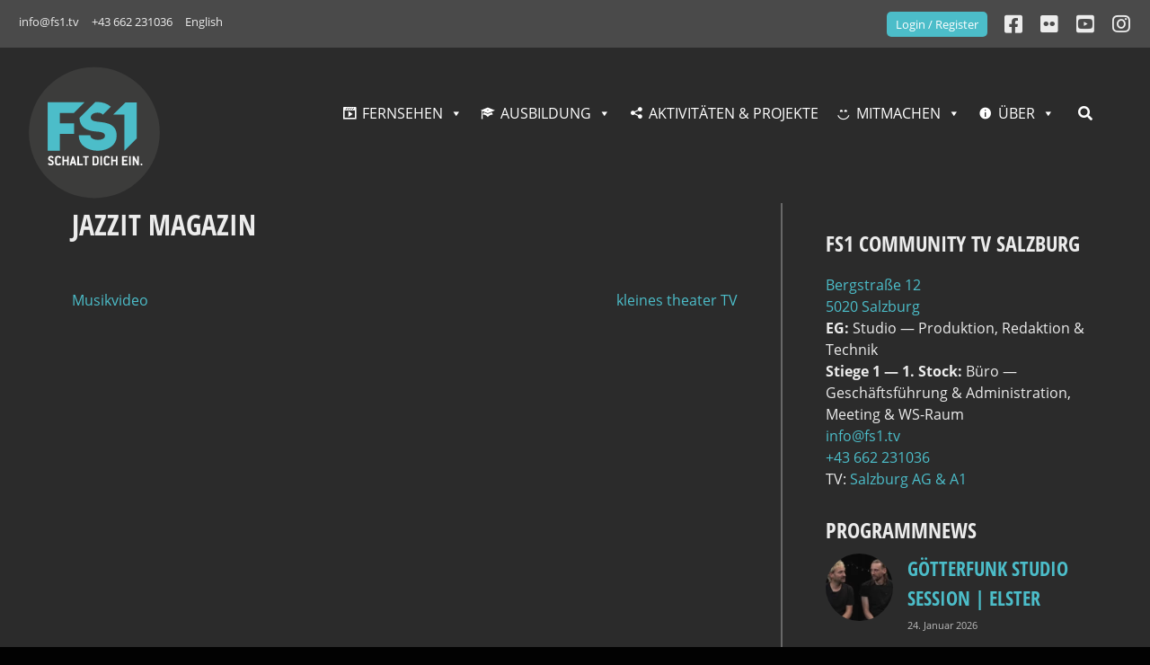

--- FILE ---
content_type: text/html; charset=UTF-8
request_url: https://fs1.tv/programm/jazzit-magazin-3/
body_size: 45028
content:

<!doctype html>
<html lang="de-DE">
<head>
	<meta charset="UTF-8">
	<meta name="referrer" content="no-referrer">
	<meta name="viewport" content="width=device-width, initial-scale=1">
	<link rel="profile" href="https://gmpg.org/xfn/11">

	
	<link rel="stylesheet" href="https://fs1.tv/wp-content/themes/fs1/fontawesome/css/all.css">
	<!-- Manifest added by SuperPWA - Progressive Web Apps Plugin For WordPress -->
<link rel="manifest" href="/superpwa-manifest-nginx.json">
<link rel="prefetch" href="/superpwa-manifest-nginx.json">
<meta name="theme-color" content="#D5E0EB">
<!-- / SuperPWA.com -->
<title>Jazzit Magazin - FS1</title>
<script>window.peertubePluginVersion = "1.8.7";console.log("Peertube plugin version for metadata fetching", window.peertubePluginVersion);</script><meta name='robots' content='max-image-preview:large' />
<link rel='dns-prefetch' href='//fs1.tv' />
<link rel='dns-prefetch' href='//unpkg.com' />
<link rel="alternate" type="application/rss+xml" title="FS1 &raquo; Feed" href="https://fs1.tv/feed/" />
<link rel="alternate" title="oEmbed (JSON)" type="application/json+oembed" href="https://fs1.tv/wp-json/oembed/1.0/embed?url=https%3A%2F%2Ffs1.tv%2Fprogramm%2Fjazzit-magazin-3%2F" />
<link rel="alternate" title="oEmbed (XML)" type="text/xml+oembed" href="https://fs1.tv/wp-json/oembed/1.0/embed?url=https%3A%2F%2Ffs1.tv%2Fprogramm%2Fjazzit-magazin-3%2F&#038;format=xml" />
<style id='wp-img-auto-sizes-contain-inline-css' type='text/css'>
img:is([sizes=auto i],[sizes^="auto," i]){contain-intrinsic-size:3000px 1500px}
/*# sourceURL=wp-img-auto-sizes-contain-inline-css */
</style>
<style id='wp-emoji-styles-inline-css' type='text/css'>

	img.wp-smiley, img.emoji {
		display: inline !important;
		border: none !important;
		box-shadow: none !important;
		height: 1em !important;
		width: 1em !important;
		margin: 0 0.07em !important;
		vertical-align: -0.1em !important;
		background: none !important;
		padding: 0 !important;
	}
/*# sourceURL=wp-emoji-styles-inline-css */
</style>
<link rel='stylesheet' id='wp-block-library-css' href='https://fs1.tv/wp-includes/css/dist/block-library/style.min.css?ver=cc5b517fcfba9503abf59754222f61db' type='text/css' media='all' />
<style id='wp-block-paragraph-inline-css' type='text/css'>
.is-small-text{font-size:.875em}.is-regular-text{font-size:1em}.is-large-text{font-size:2.25em}.is-larger-text{font-size:3em}.has-drop-cap:not(:focus):first-letter{float:left;font-size:8.4em;font-style:normal;font-weight:100;line-height:.68;margin:.05em .1em 0 0;text-transform:uppercase}body.rtl .has-drop-cap:not(:focus):first-letter{float:none;margin-left:.1em}p.has-drop-cap.has-background{overflow:hidden}:root :where(p.has-background){padding:1.25em 2.375em}:where(p.has-text-color:not(.has-link-color)) a{color:inherit}p.has-text-align-left[style*="writing-mode:vertical-lr"],p.has-text-align-right[style*="writing-mode:vertical-rl"]{rotate:180deg}
/*# sourceURL=https://fs1.tv/wp-includes/blocks/paragraph/style.min.css */
</style>
<style id='global-styles-inline-css' type='text/css'>
:root{--wp--preset--aspect-ratio--square: 1;--wp--preset--aspect-ratio--4-3: 4/3;--wp--preset--aspect-ratio--3-4: 3/4;--wp--preset--aspect-ratio--3-2: 3/2;--wp--preset--aspect-ratio--2-3: 2/3;--wp--preset--aspect-ratio--16-9: 16/9;--wp--preset--aspect-ratio--9-16: 9/16;--wp--preset--gradient--vivid-cyan-blue-to-vivid-purple: linear-gradient(135deg,rgb(6,147,227) 0%,rgb(155,81,224) 100%);--wp--preset--gradient--light-green-cyan-to-vivid-green-cyan: linear-gradient(135deg,rgb(122,220,180) 0%,rgb(0,208,130) 100%);--wp--preset--gradient--luminous-vivid-amber-to-luminous-vivid-orange: linear-gradient(135deg,rgb(252,185,0) 0%,rgb(255,105,0) 100%);--wp--preset--gradient--luminous-vivid-orange-to-vivid-red: linear-gradient(135deg,rgb(255,105,0) 0%,rgb(207,46,46) 100%);--wp--preset--gradient--very-light-gray-to-cyan-bluish-gray: linear-gradient(135deg,rgb(238,238,238) 0%,rgb(169,184,195) 100%);--wp--preset--gradient--cool-to-warm-spectrum: linear-gradient(135deg,rgb(74,234,220) 0%,rgb(151,120,209) 20%,rgb(207,42,186) 40%,rgb(238,44,130) 60%,rgb(251,105,98) 80%,rgb(254,248,76) 100%);--wp--preset--gradient--blush-light-purple: linear-gradient(135deg,rgb(255,206,236) 0%,rgb(152,150,240) 100%);--wp--preset--gradient--blush-bordeaux: linear-gradient(135deg,rgb(254,205,165) 0%,rgb(254,45,45) 50%,rgb(107,0,62) 100%);--wp--preset--gradient--luminous-dusk: linear-gradient(135deg,rgb(255,203,112) 0%,rgb(199,81,192) 50%,rgb(65,88,208) 100%);--wp--preset--gradient--pale-ocean: linear-gradient(135deg,rgb(255,245,203) 0%,rgb(182,227,212) 50%,rgb(51,167,181) 100%);--wp--preset--gradient--electric-grass: linear-gradient(135deg,rgb(202,248,128) 0%,rgb(113,206,126) 100%);--wp--preset--gradient--midnight: linear-gradient(135deg,rgb(2,3,129) 0%,rgb(40,116,252) 100%);--wp--preset--font-size--small: 13px;--wp--preset--font-size--medium: 20px;--wp--preset--font-size--large: 36px;--wp--preset--font-size--x-large: 42px;--wp--preset--spacing--20: 0.44rem;--wp--preset--spacing--30: 0.67rem;--wp--preset--spacing--40: 1rem;--wp--preset--spacing--50: 1.5rem;--wp--preset--spacing--60: 2.25rem;--wp--preset--spacing--70: 3.38rem;--wp--preset--spacing--80: 5.06rem;--wp--preset--shadow--natural: 6px 6px 9px rgba(0, 0, 0, 0.2);--wp--preset--shadow--deep: 12px 12px 50px rgba(0, 0, 0, 0.4);--wp--preset--shadow--sharp: 6px 6px 0px rgba(0, 0, 0, 0.2);--wp--preset--shadow--outlined: 6px 6px 0px -3px rgb(255, 255, 255), 6px 6px rgb(0, 0, 0);--wp--preset--shadow--crisp: 6px 6px 0px rgb(0, 0, 0);}:where(.is-layout-flex){gap: 0.5em;}:where(.is-layout-grid){gap: 0.5em;}body .is-layout-flex{display: flex;}.is-layout-flex{flex-wrap: wrap;align-items: center;}.is-layout-flex > :is(*, div){margin: 0;}body .is-layout-grid{display: grid;}.is-layout-grid > :is(*, div){margin: 0;}:where(.wp-block-columns.is-layout-flex){gap: 2em;}:where(.wp-block-columns.is-layout-grid){gap: 2em;}:where(.wp-block-post-template.is-layout-flex){gap: 1.25em;}:where(.wp-block-post-template.is-layout-grid){gap: 1.25em;}.has-vivid-cyan-blue-to-vivid-purple-gradient-background{background: var(--wp--preset--gradient--vivid-cyan-blue-to-vivid-purple) !important;}.has-light-green-cyan-to-vivid-green-cyan-gradient-background{background: var(--wp--preset--gradient--light-green-cyan-to-vivid-green-cyan) !important;}.has-luminous-vivid-amber-to-luminous-vivid-orange-gradient-background{background: var(--wp--preset--gradient--luminous-vivid-amber-to-luminous-vivid-orange) !important;}.has-luminous-vivid-orange-to-vivid-red-gradient-background{background: var(--wp--preset--gradient--luminous-vivid-orange-to-vivid-red) !important;}.has-very-light-gray-to-cyan-bluish-gray-gradient-background{background: var(--wp--preset--gradient--very-light-gray-to-cyan-bluish-gray) !important;}.has-cool-to-warm-spectrum-gradient-background{background: var(--wp--preset--gradient--cool-to-warm-spectrum) !important;}.has-blush-light-purple-gradient-background{background: var(--wp--preset--gradient--blush-light-purple) !important;}.has-blush-bordeaux-gradient-background{background: var(--wp--preset--gradient--blush-bordeaux) !important;}.has-luminous-dusk-gradient-background{background: var(--wp--preset--gradient--luminous-dusk) !important;}.has-pale-ocean-gradient-background{background: var(--wp--preset--gradient--pale-ocean) !important;}.has-electric-grass-gradient-background{background: var(--wp--preset--gradient--electric-grass) !important;}.has-midnight-gradient-background{background: var(--wp--preset--gradient--midnight) !important;}.has-small-font-size{font-size: var(--wp--preset--font-size--small) !important;}.has-medium-font-size{font-size: var(--wp--preset--font-size--medium) !important;}.has-large-font-size{font-size: var(--wp--preset--font-size--large) !important;}.has-x-large-font-size{font-size: var(--wp--preset--font-size--x-large) !important;}
/*# sourceURL=global-styles-inline-css */
</style>

<style id='classic-theme-styles-inline-css' type='text/css'>
/*! This file is auto-generated */
.wp-block-button__link{color:#fff;background-color:#32373c;border-radius:9999px;box-shadow:none;text-decoration:none;padding:calc(.667em + 2px) calc(1.333em + 2px);font-size:1.125em}.wp-block-file__button{background:#32373c;color:#fff;text-decoration:none}
/*# sourceURL=/wp-includes/css/classic-themes.min.css */
</style>
<link rel='stylesheet' id='dashicons-css' href='https://fs1.tv/wp-includes/css/dashicons.min.css?ver=cc5b517fcfba9503abf59754222f61db' type='text/css' media='all' />
<style id='dashicons-inline-css' type='text/css'>
.entry-content > * {margin-bottom: 20px !important}
/*# sourceURL=dashicons-inline-css */
</style>
<link rel='stylesheet' id='essgrid-blocks-editor-css-css' href='https://fs1.tv/wp-content/plugins/essential-grid/public/includes/builders/gutenberg/build/index.css?ver=1765821084' type='text/css' media='all' />
<link rel='stylesheet' id='mpp_gutenberg-css' href='https://fs1.tv/wp-content/plugins/profile-builder/add-ons-free/user-profile-picture/dist/blocks.style.build.css?ver=2.6.0' type='text/css' media='all' />
<link rel='stylesheet' id='foobox-free-min-css' href='https://fs1.tv/wp-content/plugins/foobox-image-lightbox/free/css/foobox.free.min.css?ver=2.7.41' type='text/css' media='all' />
<link rel='stylesheet' id='videojs-css' href='https://fs1.tv/wp-content/plugins/hls-player/public/css/video-js.min.css?ver=1.0.11' type='text/css' media='all' />
<link rel='stylesheet' id='megamenu-css' href='https://fs1.tv/wp-content/uploads/maxmegamenu/style.css?ver=12b2ef' type='text/css' media='all' />
<link rel='stylesheet' id='wpuf-css-stars-css' href='https://fs1.tv/wp-content/plugins/wp-user-frontend-pro/assets/css/css-stars.css?ver=4.2.6' type='text/css' media='all' />
<link rel='stylesheet' id='wpuf-math-captcha-css' href='https://fs1.tv/wp-content/plugins/wp-user-frontend-pro/assets/css/frontend/fields/math-captcha.css?ver=4.2.6' type='text/css' media='all' />
<link rel='stylesheet' id='wpuf-social-fields-css' href='https://fs1.tv/wp-content/plugins/wp-user-frontend-pro/assets/css/frontend/fields/social-fields.css?ver=4.2.6' type='text/css' media='all' />
<link rel='stylesheet' id='wpuf-intlTelInput-css' href='https://fs1.tv/wp-content/plugins/wp-user-frontend-pro/assets/vendor/intl-tel-input/css/intlTelInput.min.css?ver=17.0.5' type='text/css' media='all' />
<link rel='stylesheet' id='fs1-style-css' href='https://fs1.tv/wp-content/themes/fs1/style.css?ver=cc5b517fcfba9503abf59754222f61db' type='text/css' media='all' />
<link rel='stylesheet' id='borlabs-cookie-custom-css' href='https://fs1.tv/wp-content/cache/borlabs-cookie/1/borlabs-cookie-1-de.css?ver=3.3.23-71' type='text/css' media='all' />
<style id='wp-typography-custom-inline-css' type='text/css'>
sub, sup{font-size: 75%;line-height: 100%}sup{vertical-align: 60%}sub{vertical-align: -10%}.amp{font-family: Baskerville, "Goudy Old Style", Palatino, "Book Antiqua", "Warnock Pro", serif;font-size: 1.1em;font-style: italic;font-weight: normal;line-height: 1em}.caps{font-size: 90%}.dquo{margin-left: -0.4em}.quo{margin-left: -0.2em}.pull-single{margin-left: -0.15em}.push-single{margin-right: 0.15em}.pull-double{margin-left: -0.38em}.push-double{margin-right: 0.38em}
/*# sourceURL=wp-typography-custom-inline-css */
</style>
<style id='wp-typography-safari-font-workaround-inline-css' type='text/css'>
body {-webkit-font-feature-settings: "liga";font-feature-settings: "liga";-ms-font-feature-settings: normal;}
/*# sourceURL=wp-typography-safari-font-workaround-inline-css */
</style>
<link rel='stylesheet' id='ics-calendar-css' href='https://fs1.tv/wp-content/plugins/ics-calendar/assets/style.min.css?ver=12.0.3.1' type='text/css' media='all' />
<link rel='stylesheet' id='wpuf-login-form-css' href='https://fs1.tv/wp-content/plugins/wp-user-frontend-pro/assets/css/frontend/login-form.css?ver=4.2.6' type='text/css' media='all' />
<link rel='stylesheet' id='wpuf-login-form-dynamic-css' href='https://fs1.tv/wp-content/plugins/wp-user-frontend-pro/assets/css/frontend/login-form-dynamic.css?ver=4.2.6' type='text/css' media='all' />
<style id='wpuf-login-form-dynamic-inline-css' type='text/css'>
:root {
                --wpuf-login-form-bg: transparent;
                --wpuf-login-form-border: transparent;
                --wpuf-login-form-width: 400px;
                --wpuf-login-field-bg: transparent;
                --wpuf-login-field-border: #D1D5DB;
                --wpuf-login-label-color: #333333;
                --wpuf-login-input-text: #111827;
                --wpuf-login-placeholder: #9CA3AF;
                --wpuf-login-button-bg: #3B82F6;
                --wpuf-login-button-border: ;
                --wpuf-login-button-text: #ffffff;
                --wpuf-login-help-text: #6B7280;
            }
/*# sourceURL=wpuf-login-form-dynamic-inline-css */
</style>
<link rel='stylesheet' id='tp-fontello-css' href='https://fs1.tv/wp-content/plugins/essential-grid/public/assets/font/fontello/css/fontello.css?ver=3.1.10' type='text/css' media='all' />
<link rel='stylesheet' id='esg-plugin-settings-css' href='https://fs1.tv/wp-content/plugins/essential-grid/public/assets/css/settings.css?ver=3.1.10' type='text/css' media='all' />
<link rel='stylesheet' id='esg-tp-boxextcss-css' href='https://fs1.tv/wp-content/plugins/essential-grid/public/assets/css/jquery.esgbox.min.css?ver=3.1.10' type='text/css' media='all' />
<style id='kadence-blocks-global-variables-inline-css' type='text/css'>
:root {--global-kb-font-size-sm:clamp(0.8rem, 0.73rem + 0.217vw, 0.9rem);--global-kb-font-size-md:clamp(1.1rem, 0.995rem + 0.326vw, 1.25rem);--global-kb-font-size-lg:clamp(1.75rem, 1.576rem + 0.543vw, 2rem);--global-kb-font-size-xl:clamp(2.25rem, 1.728rem + 1.63vw, 3rem);--global-kb-font-size-xxl:clamp(2.5rem, 1.456rem + 3.26vw, 4rem);--global-kb-font-size-xxxl:clamp(2.75rem, 0.489rem + 7.065vw, 6rem);}:root {--global-palette1: #3182CE;--global-palette2: #2B6CB0;--global-palette3: #1A202C;--global-palette4: #2D3748;--global-palette5: #4A5568;--global-palette6: #718096;--global-palette7: #EDF2F7;--global-palette8: #F7FAFC;--global-palette9: #ffffff;}
/*# sourceURL=kadence-blocks-global-variables-inline-css */
</style>
<link rel='stylesheet' id='__EPYT__style-css' href='https://fs1.tv/wp-content/plugins/youtube-embed-plus-pro/styles/ytprefs.min.css?ver=14.2.4' type='text/css' media='all' />
<style id='__EPYT__style-inline-css' type='text/css'>

                .epyt-gallery-thumb {
                        width: 33.333%;
                }
                
/*# sourceURL=__EPYT__style-inline-css */
</style>
<link rel='stylesheet' id='__disptype__-css' href='https://fs1.tv/wp-content/plugins/youtube-embed-plus-pro/scripts/lity.min.css?ver=14.2.4' type='text/css' media='all' />
<link rel='stylesheet' id='__dyntype__-css' href='https://fs1.tv/wp-content/plugins/youtube-embed-plus-pro/scripts/embdyn.min.css?ver=14.2.4' type='text/css' media='all' />
<link rel='stylesheet' id='wppb_stylesheet-css' href='https://fs1.tv/wp-content/plugins/profile-builder/assets/css/style-front-end.css?ver=3.15.2' type='text/css' media='all' />
<script type="text/javascript" src="https://fs1.tv/wp-includes/js/jquery/jquery.min.js?ver=3.7.1" id="jquery-core-js"></script>
<script type="text/javascript" src="https://fs1.tv/wp-includes/js/jquery/jquery-migrate.min.js?ver=3.4.1" id="jquery-migrate-js"></script>
<script type="text/javascript" src="https://fs1.tv/wp-content/plugins/flowpaper-lite-pdf-flipbook/assets/lity/lity.min.js" id="lity-js-js"></script>
<script type="text/javascript" src="https://fs1.tv/wp-content/plugins/hls-player/public/js/video.min.js?ver=1.0.11" id="videojs-js"></script>
<script type="text/javascript" id="__ytprefs__bar-js-extra">
/* <![CDATA[ */
var _EPYTB_ = {"ajaxurl":"https://fs1.tv/wp-admin/admin-ajax.php","security":"14104a9c31","pluginurl":"https://fs1.tv/wp-content/plugins/youtube-embed-plus-pro/"};
//# sourceURL=__ytprefs__bar-js-extra
/* ]]> */
</script>
<script type="text/javascript" src="https://fs1.tv/wp-content/plugins/youtube-embed-plus-pro/scripts/ytprefs-bar.min.js?ver=14.2.4" id="__ytprefs__bar-js"></script>
<script type="text/javascript" src="https://fs1.tv/wp-includes/js/jquery/ui/core.min.js?ver=1.13.3" id="jquery-ui-core-js"></script>
<script type="text/javascript" src="https://fs1.tv/wp-includes/js/jquery/ui/datepicker.min.js?ver=1.13.3" id="jquery-ui-datepicker-js"></script>
<script type="text/javascript" id="jquery-ui-datepicker-js-after">
/* <![CDATA[ */
jQuery(function(jQuery){jQuery.datepicker.setDefaults({"closeText":"Schlie\u00dfen","currentText":"Heute","monthNames":["Januar","Februar","M\u00e4rz","April","Mai","Juni","Juli","August","September","Oktober","November","Dezember"],"monthNamesShort":["Jan.","Feb.","M\u00e4rz","Apr.","Mai","Juni","Juli","Aug.","Sep.","Okt.","Nov.","Dez."],"nextText":"Weiter","prevText":"Zur\u00fcck","dayNames":["Sonntag","Montag","Dienstag","Mittwoch","Donnerstag","Freitag","Samstag"],"dayNamesShort":["So.","Mo.","Di.","Mi.","Do.","Fr.","Sa."],"dayNamesMin":["S","M","D","M","D","F","S"],"dateFormat":"d. MM yy","firstDay":1,"isRTL":false});});
//# sourceURL=jquery-ui-datepicker-js-after
/* ]]> */
</script>
<script type="text/javascript" src="https://fs1.tv/wp-content/plugins/wp-user-frontend-pro/assets/js/jquery-ui-timepicker-addon.js?ver=4.2.6" id="jquery-ui-timepicker-js"></script>
<script type="text/javascript" src="https://fs1.tv/wp-includes/js/tinymce/tinymce.min.js?ver=49110-20250317" id="wp-tinymce-root-js"></script>
<script type="text/javascript" src="https://fs1.tv/wp-includes/js/tinymce/plugins/compat3x/plugin.min.js?ver=49110-20250317" id="wp-tinymce-js"></script>
<script data-no-optimize="1" data-no-minify="1" data-cfasync="false" nowprocket type="text/javascript" src="https://fs1.tv/wp-content/cache/borlabs-cookie/1/borlabs-cookie-config-de.json.js?ver=3.3.23-79" id="borlabs-cookie-config-js"></script>
<script data-no-optimize="1" data-no-minify="1" data-cfasync="false" nowprocket type="text/javascript" src="https://fs1.tv/wp-content/plugins/borlabs-cookie/assets/javascript/borlabs-cookie-prioritize.min.js?ver=3.3.23" id="borlabs-cookie-prioritize-js"></script>
<script type="text/javascript" id="foobox-free-min-js-before">
/* <![CDATA[ */
/* Run FooBox FREE (v2.7.41) */
var FOOBOX = window.FOOBOX = {
	ready: true,
	disableOthers: false,
	o: {wordpress: { enabled: true }, captions: { dataTitle: ["captionTitle","title"], dataDesc: ["captionDesc","description"] }, rel: '', excludes:'.fbx-link,.nofoobox,.nolightbox,a[href*="pinterest.com/pin/create/button/"]', affiliate : { enabled: false }, error: "Inhalt konnte nicht geladen werden"},
	selectors: [
		".gallery", ".wp-block-gallery", ".wp-caption", ".wp-block-image", "a:has(img[class*=wp-image-])", ".foobox"
	],
	pre: function( $ ){
		// Custom JavaScript (Pre)
		
	},
	post: function( $ ){
		// Custom JavaScript (Post)
		
		// Custom Captions Code
		
	},
	custom: function( $ ){
		// Custom Extra JS
		
	}
};
//# sourceURL=foobox-free-min-js-before
/* ]]> */
</script>
<script type="text/javascript" src="https://fs1.tv/wp-content/plugins/foobox-image-lightbox/free/js/foobox.free.min.js?ver=2.7.41" id="foobox-free-min-js"></script>
<script type="text/javascript" id="tp-tools-js-before">
/* <![CDATA[ */
window.ESG ??={};ESG.E ??={};ESG.E.site_url='https://fs1.tv';ESG.E.plugin_url='https://fs1.tv/wp-content/plugins/essential-grid/';ESG.E.ajax_url='https://fs1.tv/wp-admin/admin-ajax.php';ESG.E.nonce='3ad302a1a4';ESG.E.tptools=true;ESG.E.waitTptFunc ??=[];ESG.F ??={};ESG.F.waitTpt=() =>{if ( typeof jQuery==='undefined' ||!window?._tpt?.regResource ||!ESG?.E?.plugin_url ||(!ESG.E.tptools && !window?.SR7?.E?.plugin_url) ) return setTimeout(ESG.F.waitTpt,29);if (!window._tpt.gsap) window._tpt.regResource({id:'tpgsap',url:ESG.E.tptools && ESG.E.plugin_url+'public/assets/js/libs/tpgsap.js' ||SR7.E.plugin_url + 'public/js/libs/tpgsap.js'});_tpt.checkResources(['tpgsap']).then(() =>{if (window.tpGS && !_tpt?.Back){_tpt.eases=tpGS.eases;Object.keys(_tpt.eases).forEach((e) => {_tpt[e] ===undefined && (_tpt[e]=tpGS[e])});}ESG.E.waitTptFunc.forEach((f) =>{typeof f ==='function' && f();});ESG.E.waitTptFunc=[];});}
//# sourceURL=tp-tools-js-before
/* ]]> */
</script>
<script type="text/javascript" src="https://fs1.tv/wp-content/plugins/essential-grid/public/assets/js/libs/tptools.js?ver=6.7.36" id="tp-tools-js" async="async" data-wp-strategy="async"></script>
<script type="text/javascript" src="https://fs1.tv/wp-content/plugins/youtube-embed-plus-pro/scripts/lity.min.js?ver=14.2.4" id="__dispload__-js"></script>
<script type="text/javascript" id="__ytprefs__-js-extra">
/* <![CDATA[ */
var _EPYT_ = {"ajaxurl":"https://fs1.tv/wp-admin/admin-ajax.php","security":"14104a9c31","gallery_scrolloffset":"20","eppathtoscripts":"https://fs1.tv/wp-content/plugins/youtube-embed-plus-pro/scripts/","eppath":"https://fs1.tv/wp-content/plugins/youtube-embed-plus-pro/","epresponsiveselector":"[\"iframe.__youtube_prefs__\",\"iframe[src*='youtube.com']\",\"iframe[src*='youtube-nocookie.com']\",\"iframe[data-ep-src*='youtube.com']\",\"iframe[data-ep-src*='youtube-nocookie.com']\",\"iframe[data-ep-gallerysrc*='youtube.com']\"]","epdovol":"1","version":"14.2.4","evselector":"iframe.__youtube_prefs__[src]","ajax_compat":"1","maxres_facade":"eager","ytapi_load":"light","pause_others":"","stopMobileBuffer":"1","facade_mode":"1","not_live_on_channel":"","not_live_showtime":"180"};
//# sourceURL=__ytprefs__-js-extra
/* ]]> */
</script>
<script type="text/javascript" src="https://fs1.tv/wp-content/plugins/youtube-embed-plus-pro/scripts/ytprefs.min.js?ver=14.2.4" id="__ytprefs__-js"></script>
<script type="text/javascript" src="https://fs1.tv/wp-content/plugins/youtube-embed-plus-pro/scripts/jquery.cookie.min.js?ver=14.2.4" id="__jquery_cookie__-js"></script>
<script type="text/javascript" src="https://fs1.tv/wp-content/plugins/youtube-embed-plus-pro/scripts/embdyn.min.js?ver=14.2.4" id="__dynload__-js"></script>
<script data-borlabs-cookie-script-blocker-ignore>
  const brlbsGrecaptchaReadyCallStack = [];
  const brlbsHcaptchaReadyCallStack = [];
  const brlbsTurnstileReadyCallStack = [];

  window.grecaptcha = window.grecaptcha || { brlbsDummy: true, ready: function() { brlbsGrecaptchaReadyCallStack.push(arguments); }}
  window.hcaptcha = window.hcaptcha || { brlbsDummy: true, render: function() { brlbsHcaptchaReadyCallStack.push(arguments); }}
  window.turnstile = window.turnstile || { brlbsDummy: true, ready: function() { brlbsTurnstileReadyCallStack.push(arguments); }}
</script><link rel="https://api.w.org/" href="https://fs1.tv/wp-json/" /><link rel="alternate" title="JSON" type="application/json" href="https://fs1.tv/wp-json/wp/v2/programm/205252" /><link rel="EditURI" type="application/rsd+xml" title="RSD" href="https://fs1.tv/xmlrpc.php?rsd" />

<link rel="canonical" href="https://fs1.tv/programm/jazzit-magazin-3/" />
<link rel='shortlink' href='https://fs1.tv/?p=205252' />
<script>document.createElement( "picture" );if(!window.HTMLPictureElement && document.addEventListener) {window.addEventListener("DOMContentLoaded", function() {var s = document.createElement("script");s.src = "https://fs1.tv/wp-content/plugins/webp-express/js/picturefill.min.js";document.body.appendChild(s);});}</script><meta name="referrer" content="origin-when-cross-origin">
        <style>

        </style>
        		<style type="text/css">
					.site-title,
			.site-description {
				position: absolute;
				clip: rect(1px, 1px, 1px, 1px);
			}
				</style>
		<style type="text/css" id="custom-background-css">
body.custom-background { background-color: #020202; background-image: url("https://fs1.tv/wp-content/uploads/FS1-Logo-RGB-grey-Verlauf.svg"); background-position: left top; background-size: auto; background-repeat: no-repeat; background-attachment: fixed; }
</style>
	<style type="text/css">.blue-message {
background: none repeat scroll 0 0 #3399ff;
color: #ffffff;
text-shadow: none;
font-size: 14px;
line-height: 24px;
padding: 10px;
}.green-message {
background: none repeat scroll 0 0 #8cc14c;
color: #ffffff;
text-shadow: none;
font-size: 14px;
line-height: 24px;
padding: 10px;
}.orange-message {
background: none repeat scroll 0 0 #faa732;
color: #ffffff;
text-shadow: none;
font-size: 14px;
line-height: 24px;
padding: 10px;
}.red-message {
background: none repeat scroll 0 0 #da4d31;
color: #ffffff;
text-shadow: none;
font-size: 14px;
line-height: 24px;
padding: 10px;
}.grey-message {
background: none repeat scroll 0 0 #53555c;
color: #ffffff;
text-shadow: none;
font-size: 14px;
line-height: 24px;
padding: 10px;
}.left-block {
background: none repeat scroll 0 0px, radial-gradient(ellipse at center center, #ffffff 0%, #f2f2f2 100%) repeat scroll 0 0 rgba(0, 0, 0, 0);
color: #8b8e97;
padding: 10px;
margin: 10px;
float: left;
}.right-block {
background: none repeat scroll 0 0px, radial-gradient(ellipse at center center, #ffffff 0%, #f2f2f2 100%) repeat scroll 0 0 rgba(0, 0, 0, 0);
color: #8b8e97;
padding: 10px;
margin: 10px;
float: right;
}.blockquotes {
background: none;
border-left: 5px solid #f1f1f1;
color: #8B8E97;
font-size: 14px;
font-style: italic;
line-height: 22px;
padding-left: 15px;
padding: 10px;
width: 60%;
float: left;
}</style><link rel="icon" href="https://fs1.tv/wp-content/uploads/cropped-fs1-favicon-45x45.jpg" sizes="32x32" />
<link rel="icon" href="https://fs1.tv/wp-content/uploads/cropped-fs1-favicon-300x300.jpg" sizes="192x192" />
<link rel="apple-touch-icon" href="https://fs1.tv/wp-content/uploads/cropped-fs1-favicon-300x300.jpg" />
<meta name="msapplication-TileImage" content="https://fs1.tv/wp-content/uploads/cropped-fs1-favicon-300x300.jpg" />
		<style type="text/css" id="wp-custom-css">
			/* Leichte Link-Bewegung bei Klick */
a:active {
  transform: translateY(1px);
}

		</style>
		<style type="text/css">/** Mega Menu CSS: fs **/</style>
	<!-- Facet WP - Scroll to top after pagination -->
	<script>
	(function($) {
		$(document).on('facetwp-loaded', function() {
			if (FWP.loaded) {
				$('html, body').animate({
					scrollTop: $('.facetwp-template').offset().top
				}, 500);
			}
		});
	})(jQuery);
	</script>
	
<link rel='stylesheet' id='mailpoet_public-css' href='https://fs1.tv/wp-content/plugins/mailpoet/assets/dist/css/mailpoet-public.eb66e3ab.css?ver=cc5b517fcfba9503abf59754222f61db' type='text/css' media='all' />
<link rel='stylesheet' id='mailpoet_custom_fonts_0-css' href='https://fonts.googleapis.com/css?family=Abril+FatFace%3A400%2C400i%2C700%2C700i%7CAlegreya%3A400%2C400i%2C700%2C700i%7CAlegreya+Sans%3A400%2C400i%2C700%2C700i%7CAmatic+SC%3A400%2C400i%2C700%2C700i%7CAnonymous+Pro%3A400%2C400i%2C700%2C700i%7CArchitects+Daughter%3A400%2C400i%2C700%2C700i%7CArchivo%3A400%2C400i%2C700%2C700i%7CArchivo+Narrow%3A400%2C400i%2C700%2C700i%7CAsap%3A400%2C400i%2C700%2C700i%7CBarlow%3A400%2C400i%2C700%2C700i%7CBioRhyme%3A400%2C400i%2C700%2C700i%7CBonbon%3A400%2C400i%2C700%2C700i%7CCabin%3A400%2C400i%2C700%2C700i%7CCairo%3A400%2C400i%2C700%2C700i%7CCardo%3A400%2C400i%2C700%2C700i%7CChivo%3A400%2C400i%2C700%2C700i%7CConcert+One%3A400%2C400i%2C700%2C700i%7CCormorant%3A400%2C400i%2C700%2C700i%7CCrimson+Text%3A400%2C400i%2C700%2C700i%7CEczar%3A400%2C400i%2C700%2C700i%7CExo+2%3A400%2C400i%2C700%2C700i%7CFira+Sans%3A400%2C400i%2C700%2C700i%7CFjalla+One%3A400%2C400i%2C700%2C700i%7CFrank+Ruhl+Libre%3A400%2C400i%2C700%2C700i%7CGreat+Vibes%3A400%2C400i%2C700%2C700i&#038;ver=cc5b517fcfba9503abf59754222f61db' type='text/css' media='all' />
<link rel='stylesheet' id='mailpoet_custom_fonts_1-css' href='https://fonts.googleapis.com/css?family=Heebo%3A400%2C400i%2C700%2C700i%7CIBM+Plex%3A400%2C400i%2C700%2C700i%7CInconsolata%3A400%2C400i%2C700%2C700i%7CIndie+Flower%3A400%2C400i%2C700%2C700i%7CInknut+Antiqua%3A400%2C400i%2C700%2C700i%7CInter%3A400%2C400i%2C700%2C700i%7CKarla%3A400%2C400i%2C700%2C700i%7CLibre+Baskerville%3A400%2C400i%2C700%2C700i%7CLibre+Franklin%3A400%2C400i%2C700%2C700i%7CMontserrat%3A400%2C400i%2C700%2C700i%7CNeuton%3A400%2C400i%2C700%2C700i%7CNotable%3A400%2C400i%2C700%2C700i%7CNothing+You+Could+Do%3A400%2C400i%2C700%2C700i%7CNoto+Sans%3A400%2C400i%2C700%2C700i%7CNunito%3A400%2C400i%2C700%2C700i%7COld+Standard+TT%3A400%2C400i%2C700%2C700i%7COxygen%3A400%2C400i%2C700%2C700i%7CPacifico%3A400%2C400i%2C700%2C700i%7CPoppins%3A400%2C400i%2C700%2C700i%7CProza+Libre%3A400%2C400i%2C700%2C700i%7CPT+Sans%3A400%2C400i%2C700%2C700i%7CPT+Serif%3A400%2C400i%2C700%2C700i%7CRakkas%3A400%2C400i%2C700%2C700i%7CReenie+Beanie%3A400%2C400i%2C700%2C700i%7CRoboto+Slab%3A400%2C400i%2C700%2C700i&#038;ver=cc5b517fcfba9503abf59754222f61db' type='text/css' media='all' />
<link rel='stylesheet' id='mailpoet_custom_fonts_2-css' href='https://fonts.googleapis.com/css?family=Ropa+Sans%3A400%2C400i%2C700%2C700i%7CRubik%3A400%2C400i%2C700%2C700i%7CShadows+Into+Light%3A400%2C400i%2C700%2C700i%7CSpace+Mono%3A400%2C400i%2C700%2C700i%7CSpectral%3A400%2C400i%2C700%2C700i%7CSue+Ellen+Francisco%3A400%2C400i%2C700%2C700i%7CTitillium+Web%3A400%2C400i%2C700%2C700i%7CUbuntu%3A400%2C400i%2C700%2C700i%7CVarela%3A400%2C400i%2C700%2C700i%7CVollkorn%3A400%2C400i%2C700%2C700i%7CWork+Sans%3A400%2C400i%2C700%2C700i%7CYatra+One%3A400%2C400i%2C700%2C700i&#038;ver=cc5b517fcfba9503abf59754222f61db' type='text/css' media='all' />
<style id='asp-basic'>.asp_r .item{.price{--regular-price-color:#666;--sale_price_color:#666;color:var(--regular-price-color);del{opacity:.5;display:inline-block;text-decoration:line-through;color:var(--regular-price-color)}ins{margin-left:.5em;text-decoration:none;font-weight:700;display:inline-block;color:var(--sale_price_color)}}.stock{.quantity{color:#666}.out-of-stock{color:#a00}.on-backorder{color:#eaa600}.in-stock{color:#7ad03a}}.add-to-cart-container{display:flex;flex-wrap:wrap;align-items:center;position:relative;z-index:10;width:100%;margin:12px 0;.add-to-cart-quantity{padding:8px 0 8px 8px;background:#eaeaea;width:32px;border-radius:4px 0 0 4px;height:18px;min-height:unset;display:inline-block;font-size:13px;line-height:normal}.add-to-cart-button{padding:8px;border-radius:4px;background:#6246d7;color:white;height:18px;min-height:unset;display:block;text-align:center;min-width:90px;font-size:13px;line-height:normal;&.add-to-cart-variable{border-radius:4px}&.loading{content:url("data:image/svg+xml,%3Csvg width='38' height='38' viewBox='0 0 38 38' xmlns='http://www.w3.org/2000/svg' stroke='%23fff'%3E%3Cg fill='none' fill-rule='evenodd'%3E%3Cg transform='translate(1 1)' stroke-width='2'%3E%3Ccircle stroke-opacity='.5' cx='18' cy='18' r='18'/%3E%3Cpath d='M36 18c0-9.94-8.06-18-18-18'%3E%3CanimateTransform attributeName='transform' type='rotate' from='0 18 18' to='360 18 18' dur='1s' repeatCount='indefinite'/%3E%3C/path%3E%3C/g%3E%3C/g%3E%3C/svg%3E")}}a.added_to_cart{flex-basis:100%;margin-top:8px}}.add-to-cart-container:has(.add-to-cart-quantity){.add-to-cart-button{border-radius:0 4px 4px 0}}.sale-badge{--font-size:14px;--font-color:white;--background-color:#6246d7;position:absolute;top:12px;right:12px;padding:6px 12px;font-size:var(--font-size);color:var(--font-color);background:var(--background-color);box-shadow:0 0 6px -3px rgb(0,0,0);&.sale-badge-capsule{border-radius:50px}&.sale-badge-round{border-radius:3px}&.sale-badge-top-left{right:unset;left:12px}&.sale-badge-bottom-left{right:unset;top:unset;bottom:12px;left:12px}&.sale-badge-bottom-right{top:unset;bottom:12px}}}.asp_r .item{.asp__af-tt-container{position:relative;z-index:2;.asp__af-tt-link{transition:opacity 0.2s;&:hover{opacity:0.7}}}.average-rating{--percent:0;--color:#2EA3F2;--bg-color:rgba(0,0,0,0.2);--size:17px;position:relative;appearance:none;width:auto;display:inline-block;vertical-align:baseline;font-size:var(--size);line-height:calc(var(--size) - 15%);color:var(--bg-color);background:linear-gradient(90deg,var(--color) var(--percent),var(--bg-color) var(--percent));-webkit-background-clip:text;-webkit-text-fill-color:transparent}}@keyframes aspAnFadeIn{0%{opacity:0}50%{opacity:0.6}100%{opacity:1}}@-webkit-keyframes aspAnFadeIn{0%{opacity:0}50%{opacity:0.6}100%{opacity:1}}@keyframes aspAnFadeOut{0%{opacity:1}50%{opacity:0.6}100%{opacity:0}}@-webkit-keyframes aspAnFadeOut{0%{opacity:1}50%{opacity:0.6}100%{opacity:0}}@keyframes aspAnFadeInDrop{0%{opacity:0;transform:translate(0,-50px)}100%{opacity:1;transform:translate(0,0)}}@-webkit-keyframes aspAnFadeInDrop{0%{opacity:0;transform:translate(0,-50px);-webkit-transform:translate(0,-50px)}100%{opacity:1;transform:translate(0,0);-webkit-transform:translate(0,0)}}@keyframes aspAnFadeOutDrop{0%{opacity:1;transform:translate(0,0);-webkit-transform:translate(0,0)}100%{opacity:0;transform:translate(0,-50px);-webkit-transform:translate(0,-50px)}}@-webkit-keyframes aspAnFadeOutDrop{0%{opacity:1;transform:translate(0,0);-webkit-transform:translate(0,0)}100%{opacity:0;transform:translate(0,-50px);-webkit-transform:translate(0,-50px)}}div.ajaxsearchpro.asp_an_fadeIn,div.ajaxsearchpro.asp_an_fadeOut,div.ajaxsearchpro.asp_an_fadeInDrop,div.ajaxsearchpro.asp_an_fadeOutDrop{-webkit-animation-duration:100ms;animation-duration:100ms;-webkit-animation-fill-mode:forwards;animation-fill-mode:forwards}.asp_an_fadeIn,div.ajaxsearchpro.asp_an_fadeIn{animation-name:aspAnFadeIn;-webkit-animation-name:aspAnFadeIn}.asp_an_fadeOut,div.ajaxsearchpro.asp_an_fadeOut{animation-name:aspAnFadeOut;-webkit-animation-name:aspAnFadeOut}div.ajaxsearchpro.asp_an_fadeInDrop{animation-name:aspAnFadeInDrop;-webkit-animation-name:aspAnFadeInDrop}div.ajaxsearchpro.asp_an_fadeOutDrop{animation-name:aspAnFadeOutDrop;-webkit-animation-name:aspAnFadeOutDrop}div.ajaxsearchpro.asp_main_container{transition:width 130ms linear;-webkit-transition:width 130ms linear}asp_w_container,div.asp_w.ajaxsearchpro,div.asp_w.asp_r,div.asp_w.asp_s,div.asp_w.asp_sb,div.asp_w.asp_sb *{-webkit-box-sizing:content-box;-moz-box-sizing:content-box;-ms-box-sizing:content-box;-o-box-sizing:content-box;box-sizing:content-box;padding:0;margin:0;border:0;border-radius:0;text-transform:none;text-shadow:none;box-shadow:none;text-decoration:none;text-align:left;text-indent:initial;letter-spacing:normal;font-display:swap}div.asp_w_container div[id*=__original__]{display:none !important}div.asp_w.ajaxsearchpro{-webkit-box-sizing:border-box;-moz-box-sizing:border-box;-ms-box-sizing:border-box;-o-box-sizing:border-box;box-sizing:border-box}div.asp_w.asp_r,div.asp_w.asp_r *{-webkit-touch-callout:none;-webkit-user-select:none;-khtml-user-select:none;-moz-user-select:none;-ms-user-select:none;user-select:none}div.asp_w.ajaxsearchpro input[type=text]::-ms-clear{display:none;width :0;height:0}div.asp_w.ajaxsearchpro input[type=text]::-ms-reveal{display:none;width :0;height:0}div.asp_w.ajaxsearchpro input[type="search"]::-webkit-search-decoration,div.asp_w.ajaxsearchpro input[type="search"]::-webkit-search-cancel-button,div.asp_w.ajaxsearchpro input[type="search"]::-webkit-search-results-button,div.asp_w.ajaxsearchpro input[type="search"]::-webkit-search-results-decoration{display:none}div.asp_w.ajaxsearchpro input[type="search"]{appearance:auto !important;-webkit-appearance:none !important}.clear{clear:both}.asp_clear{display:block !important;clear:both !important;margin:0 !important;padding:0 !important;width:auto !important;height:0 !important}.hiddend{display:none !important}div.asp_w.ajaxsearchpro{width:100%;height:auto;border-radius:0;background:rgba(255,255,255,0);overflow:hidden}div.asp_w.ajaxsearchpro.asp_non_compact{min-width:200px}#asp_absolute_overlay{width:0;height:0;position:fixed;background:rgba(255,255,255,0.5);top:0;left:0;display:block;z-index:0;opacity:0;transition:opacity 200ms linear;-webkit-transition:opacity 200ms linear}div.asp_m.ajaxsearchpro .proinput input:before,div.asp_m.ajaxsearchpro .proinput input:after,div.asp_m.ajaxsearchpro .proinput form:before,div.asp_m.ajaxsearchpro .proinput form:after{display:none}div.asp_w.ajaxsearchpro textarea:focus,div.asp_w.ajaxsearchpro input:focus{outline:none}div.asp_m.ajaxsearchpro .probox .proinput input::-ms-clear{display:none}div.asp_m.ajaxsearchpro .probox{width:auto;border-radius:5px;background:#FFF;overflow:hidden;border:1px solid #FFF;box-shadow:1px 0 3px #CCC inset;display:-webkit-flex;display:flex;-webkit-flex-direction:row;flex-direction:row;direction:ltr;align-items:stretch;isolation:isolate}div.asp_m.ajaxsearchpro .probox .proinput{width:1px;height:100%;float:left;box-shadow:none;position:relative;flex:1 1 auto;-webkit-flex:1 1 auto;z-index:0}div.asp_m.ajaxsearchpro .probox .proinput form{height:100%;margin:0 !important;padding:0 !important;display:block !important;max-width:unset !important}div.asp_m.ajaxsearchpro .probox .proinput input{height:100%;width:100%;border:0;background:transparent;box-shadow:none;padding:0;left:0;padding-top:2px;min-width:120px;min-height:unset;max-height:unset}div.asp_m.ajaxsearchpro .probox .proinput input.autocomplete{border:0;background:transparent;width:100%;box-shadow:none;margin:0;padding:0;left:0}div.asp_m.ajaxsearchpro .probox .proinput.iepaddingfix{padding-top:0}div.asp_m.ajaxsearchpro .probox .proloading,div.asp_m.ajaxsearchpro .probox .proclose,div.asp_m.ajaxsearchpro .probox .promagnifier,div.asp_m.ajaxsearchpro .probox .prosettings{width:20px;height:20px;min-width:unset;min-height:unset;background:none;background-size:20px 20px;float:right;box-shadow:none;margin:0;padding:0;z-index:1}div.asp_m.ajaxsearchpro button.promagnifier:focus-visible{box-shadow:inset 0 0 0 2px rgba(0,0,0,0.4)}div.asp_m.ajaxsearchpro .probox .proloading,div.asp_m.ajaxsearchpro .probox .proclose{background-position:center center;display:none;background-size:auto;background-repeat:no-repeat;background-color:transparent}div.asp_m.ajaxsearchpro .probox .proloading{padding:2px;box-sizing:border-box}div.asp_m.ajaxsearchpro .probox .proclose{position:relative;cursor:pointer;z-index:2}div.asp_m.ajaxsearchpro .probox .promagnifier .innericon,div.asp_m.ajaxsearchpro .probox .prosettings .innericon,div.asp_m.ajaxsearchpro .probox .proclose .innericon{background-size:20px 20px;background-position:center center;background-repeat:no-repeat;background-color:transparent;width:100%;height:100%;line-height:initial;text-align:center;overflow:hidden}div.asp_m.ajaxsearchpro .probox .promagnifier .innericon svg,div.asp_m.ajaxsearchpro .probox .prosettings .innericon svg,div.asp_m.ajaxsearchpro .probox .proloading svg{height:100%;width:22px;vertical-align:baseline;display:inline-block}div.asp_m.ajaxsearchpro .probox .proclose svg{background:#333;position:absolute;top:50%;width:20px;height:20px;left:50%;fill:#fefefe;box-sizing:border-box;box-shadow:0 0 0 2px rgba(255,255,255,0.9)}.opacityOne{opacity:1}.opacityZero{opacity:0}div.asp_w.asp_s [disabled].noUi-connect,div.asp_w.asp_s [disabled] .noUi-connect{background:#B8B8B8}div.asp_w.asp_s [disabled] .noUi-handle{cursor:not-allowed}div.asp_w.asp_r p.showmore{display:none;margin:0}div.asp_w.asp_r.asp_more_res_loading p.showmore a,div.asp_w.asp_r.asp_more_res_loading p.showmore a span{color:transparent !important}@-webkit-keyframes shm-rot-simple{0%{-webkit-transform:rotate(0deg);transform:rotate(0deg);opacity:1}50%{-webkit-transform:rotate(180deg);transform:rotate(180deg);opacity:0.85}100%{-webkit-transform:rotate(360deg);transform:rotate(360deg);opacity:1}}@keyframes shm-rot-simple{0%{-webkit-transform:rotate(0deg);transform:rotate(0deg);opacity:1}50%{-webkit-transform:rotate(180deg);transform:rotate(180deg);opacity:0.85}100%{-webkit-transform:rotate(360deg);transform:rotate(360deg);opacity:1}}div.asp_w.asp_r div.asp_showmore_container{position:relative}div.asp_w.asp_r. div.asp_moreres_loader{display:none;position:absolute;width:100%;height:100%;top:0;left:0;background:rgba(255,255,255,0.2)}div.asp_w.asp_r.asp_more_res_loading div.asp_moreres_loader{display:block !important}div.asp_w.asp_r div.asp_moreres_loader-inner{height:24px;width:24px;animation:shm-rot-simple 0.8s infinite linear;-webkit-animation:shm-rot-simple 0.8s infinite linear;border:4px solid #353535;border-right-color:transparent;border-radius:50%;box-sizing:border-box;position:absolute;top:50%;margin:-12px auto auto -12px;left:50%}div.asp_hidden_data,div.asp_hidden_data *{display:none}div.asp_w.asp_r{display:none}div.asp_w.asp_r *{text-decoration:none;text-shadow:none}div.asp_w.asp_r .results{overflow:hidden;width:auto;height:0;margin:0;padding:0}div.asp_w.asp_r .asp_nores{display:flex;flex-wrap:wrap;gap:8px;overflow:hidden;width:auto;height:auto;position:relative;z-index:2}div.asp_w.asp_r .results .item{overflow:hidden;width:auto;margin:0;padding:3px;position:relative;background:#f4f4f4;border-left:1px solid rgba(255,255,255,0.6);border-right:1px solid rgba(255,255,255,0.4)}div.asp_w.asp_r .results .item,div.asp_w.asp_r .results .asp_group_header{animation-delay:0s;animation-duration:0.5s;animation-fill-mode:both;animation-timing-function:ease;backface-visibility:hidden;-webkit-animation-delay:0s;-webkit-animation-duration:0.5s;-webkit-animation-fill-mode:both;-webkit-animation-timing-function:ease;-webkit-backface-visibility:hidden}div.asp_w.asp_r .results .item .asp_image{overflow:hidden;background:transparent;padding:0;float:left;background-position:center;background-size:cover;position:relative}div.asp_w.asp_r .results .asp_image canvas{display:none}div.asp_w.asp_r .results .asp_image .asp_item_canvas{position:absolute;top:0;left:0;right:0;bottom:0;margin:0;width:100%;height:100%;z-index:1;display:block;opacity:1;background-position:inherit;background-size:inherit;transition:opacity 0.5s}div.asp_w.asp_r .results .item:hover .asp_image .asp_item_canvas,div.asp_w.asp_r .results figure:hover .asp_image .asp_item_canvas{opacity:0}div.asp_w.asp_r a.asp_res_image_url,div.asp_w.asp_r a.asp_res_image_url:hover,div.asp_w.asp_r a.asp_res_image_url:focus,div.asp_w.asp_r a.asp_res_image_url:active{box-shadow:none !important;border:none !important;margin:0 !important;padding:0 !important;display:inline !important}div.asp_w.asp_r .results .item .asp_image_auto{width:auto !important;height:auto !important}div.asp_w.asp_r .results .item .asp_image img{width:100%;height:100%}div.asp_w.asp_r .results a span.overlap{position:absolute;width:100%;height:100%;top:0;left:0;z-index:1}div.asp_w.asp_r .resdrg{height:auto}div.asp_w.ajaxsearchpro .asp_results_group{margin:10px 0 0 0}div.asp_w.ajaxsearchpro .asp_results_group:first-of-type{margin:0 !important}div.asp_w.asp_r.vertical .results .item:first-child{border-radius:0}div.asp_w.asp_r.vertical .results .item:last-child{border-radius:0;margin-bottom:0}div.asp_w.asp_r.vertical .results .item:last-child:after{height:0;margin:0;width:0}.asp_two_column{margin:8px 0 12px 0}.asp_two_column .asp_two_column_first,.asp_two_column .asp_two_column_last{width:48%;padding:1% 2% 1% 0;float:left;box-sizing:content-box}.asp_two_column .asp_two_column_last{padding:1% 0 1% 2%}.asp_shortcodes_container{display:-webkit-flex;display:flex;-webkit-flex-wrap:wrap;flex-wrap:wrap;margin:-10px 0 12px -10px;box-sizing:border-box}.asp_shortcodes_container .asp_shortcode_column{-webkit-flex-grow:0;flex-grow:0;-webkit-flex-shrink:1;flex-shrink:1;min-width:120px;padding:10px 0 0 10px;flex-basis:33%;-webkit-flex-basis:33%;box-sizing:border-box}p.asp-try{color:#555;font-size:14px;margin-top:5px;line-height:28px;font-weight:300;visibility:hidden}p.asp-try a{color:#FFB556;margin-left:10px;cursor:pointer;display:inline-block}.asp_ac_autocomplete,.asp_ac_autocomplete div,.asp_ac_autocomplete span{}.asp_ac_autocomplete{display:inline;position:relative;word-spacing:normal;text-transform:none;text-indent:0;text-shadow:none;text-align:start}.asp_ac_autocomplete .asp_ac_autocomplete_dropdown{position:absolute;border:1px solid #ccc;border-top-color:#d9d9d9;box-shadow:0 2px 4px rgba(0,0,0,0.2);-webkit-box-shadow:0 2px 4px rgba(0,0,0,0.2);cursor:default;display:none;z-index:1001;margin-top:-1px;background-color:#fff;min-width:100%;overflow:auto}.asp_ac_autocomplete .asp_ac_autocomplete_hint{position:absolute;z-index:1;color:#ccc !important;-webkit-text-fill-color:#ccc !important;text-fill-color:#ccc !important;overflow:hidden !important;white-space:pre !important}.asp_ac_autocomplete .asp_ac_autocomplete_hint span{color:transparent;opacity:0.0}.asp_ac_autocomplete .asp_ac_autocomplete_dropdown>div{background:#fff;white-space:nowrap;cursor:pointer;line-height:1.5em;padding:2px 0 2px 0}.asp_ac_autocomplete .asp_ac_autocomplete_dropdown>div.active{background:#0097CF;color:#FFF}.rtl .asp_content,.rtl .asp_nores,.rtl .asp_content *,.rtl .asp_nores *,.rtl .searchsettings form{text-align:right !important;direction:rtl !important}.rtl .asp_nores>*{display:inline-block}.rtl .searchsettings .asp_option{flex-direction:row-reverse !important;-webkit-flex-direction:row-reverse !important}.rtl .asp_option{direction:ltr}.rtl .asp_label,.rtl .asp_option div.asp_option_label{text-align:right !important}.rtl .asp_label{max-width:1000px !important;width:100%;direction:rtl !important}.rtl .asp_label input[type=radio]{margin:0 0 0 6px !important}.rtl .asp_option_cat_level-0 div.asp_option_label{font-weight:bold !important}.rtl fieldset .asp_option_cat_level-1{margin-right:12px !important;margin-left:0}.rtl fieldset .asp_option_cat_level-2{margin-right:24px !important;margin-left:0}.rtl fieldset .asp_option_cat_level-3{margin-right:36px !important;margin-left:0}.rtl .searchsettings legend{text-align:right !important;display:block;width:100%}.rtl .searchsettings input[type=text],.rtl .searchsettings select{direction:rtl !important;text-align:right !important}.rtl div.asp_w.asp_s.searchsettings form,.rtl div.asp_w.asp_sb.searchsettings form{flex-direction:row-reverse !important}.rtl div.horizontal.asp_r div.item{float:right !important}.rtl p.asp-try{direction:rtl;text-align:right;margin-right:10px;width:auto !important}.asp_elementor_nores{text-align:center}.elementor-sticky__spacer .asp_w,.elementor-sticky__spacer .asp-try{visibility:hidden !important;opacity:0 !important;z-index:-1 !important}</style><style id='asp-instance-1'>div[id*='ajaxsearchpro1_'] div.asp_loader,div[id*='ajaxsearchpro1_'] div.asp_loader *{box-sizing:border-box !important;margin:0;padding:0;box-shadow:none}div[id*='ajaxsearchpro1_'] div.asp_loader{box-sizing:border-box;display:flex;flex:0 1 auto;flex-direction:column;flex-grow:0;flex-shrink:0;flex-basis:28px;max-width:100%;max-height:100%;align-items:center;justify-content:center}div[id*='ajaxsearchpro1_'] div.asp_loader-inner{width:100%;margin:0 auto;text-align:center;height:100%}@-webkit-keyframes rotate-simple{0%{-webkit-transform:rotate(0deg);transform:rotate(0deg)}50%{-webkit-transform:rotate(180deg);transform:rotate(180deg)}100%{-webkit-transform:rotate(360deg);transform:rotate(360deg)}}@keyframes rotate-simple{0%{-webkit-transform:rotate(0deg);transform:rotate(0deg)}50%{-webkit-transform:rotate(180deg);transform:rotate(180deg)}100%{-webkit-transform:rotate(360deg);transform:rotate(360deg)}}div[id*='ajaxsearchpro1_'] div.asp_simple-circle{margin:0;height:100%;width:100%;animation:rotate-simple 0.8s infinite linear;-webkit-animation:rotate-simple 0.8s infinite linear;border:4px solid rgb(255,255,255);border-right-color:transparent;border-radius:50%;box-sizing:border-box}div[id*='ajaxsearchprores1_'] .asp_res_loader div.asp_loader,div[id*='ajaxsearchprores1_'] .asp_res_loader div.asp_loader *{box-sizing:border-box !important;margin:0;padding:0;box-shadow:none}div[id*='ajaxsearchprores1_'] .asp_res_loader div.asp_loader{box-sizing:border-box;display:flex;flex:0 1 auto;flex-direction:column;flex-grow:0;flex-shrink:0;flex-basis:28px;max-width:100%;max-height:100%;align-items:center;justify-content:center}div[id*='ajaxsearchprores1_'] .asp_res_loader div.asp_loader-inner{width:100%;margin:0 auto;text-align:center;height:100%}@-webkit-keyframes rotate-simple{0%{-webkit-transform:rotate(0deg);transform:rotate(0deg)}50%{-webkit-transform:rotate(180deg);transform:rotate(180deg)}100%{-webkit-transform:rotate(360deg);transform:rotate(360deg)}}@keyframes rotate-simple{0%{-webkit-transform:rotate(0deg);transform:rotate(0deg)}50%{-webkit-transform:rotate(180deg);transform:rotate(180deg)}100%{-webkit-transform:rotate(360deg);transform:rotate(360deg)}}div[id*='ajaxsearchprores1_'] .asp_res_loader div.asp_simple-circle{margin:0;height:100%;width:100%;animation:rotate-simple 0.8s infinite linear;-webkit-animation:rotate-simple 0.8s infinite linear;border:4px solid rgb(255,255,255);border-right-color:transparent;border-radius:50%;box-sizing:border-box}#ajaxsearchpro1_1 div.asp_loader,#ajaxsearchpro1_2 div.asp_loader,#ajaxsearchpro1_1 div.asp_loader *,#ajaxsearchpro1_2 div.asp_loader *{box-sizing:border-box !important;margin:0;padding:0;box-shadow:none}#ajaxsearchpro1_1 div.asp_loader,#ajaxsearchpro1_2 div.asp_loader{box-sizing:border-box;display:flex;flex:0 1 auto;flex-direction:column;flex-grow:0;flex-shrink:0;flex-basis:28px;max-width:100%;max-height:100%;align-items:center;justify-content:center}#ajaxsearchpro1_1 div.asp_loader-inner,#ajaxsearchpro1_2 div.asp_loader-inner{width:100%;margin:0 auto;text-align:center;height:100%}@-webkit-keyframes rotate-simple{0%{-webkit-transform:rotate(0deg);transform:rotate(0deg)}50%{-webkit-transform:rotate(180deg);transform:rotate(180deg)}100%{-webkit-transform:rotate(360deg);transform:rotate(360deg)}}@keyframes rotate-simple{0%{-webkit-transform:rotate(0deg);transform:rotate(0deg)}50%{-webkit-transform:rotate(180deg);transform:rotate(180deg)}100%{-webkit-transform:rotate(360deg);transform:rotate(360deg)}}#ajaxsearchpro1_1 div.asp_simple-circle,#ajaxsearchpro1_2 div.asp_simple-circle{margin:0;height:100%;width:100%;animation:rotate-simple 0.8s infinite linear;-webkit-animation:rotate-simple 0.8s infinite linear;border:4px solid rgb(255,255,255);border-right-color:transparent;border-radius:50%;box-sizing:border-box}@-webkit-keyframes asp_an_fadeInDown{0%{opacity:0;-webkit-transform:translateY(-20px)}100%{opacity:1;-webkit-transform:translateY(0)}}@keyframes asp_an_fadeInDown{0%{opacity:0;transform:translateY(-20px)}100%{opacity:1;transform:translateY(0)}}.asp_an_fadeInDown{-webkit-animation-name:asp_an_fadeInDown;animation-name:asp_an_fadeInDown}div.asp_r.asp_r_1,div.asp_r.asp_r_1 *,div.asp_m.asp_m_1,div.asp_m.asp_m_1 *,div.asp_s.asp_s_1,div.asp_s.asp_s_1 *{-webkit-box-sizing:content-box;-moz-box-sizing:content-box;-ms-box-sizing:content-box;-o-box-sizing:content-box;box-sizing:content-box;border:0;border-radius:0;text-transform:none;text-shadow:none;box-shadow:none;text-decoration:none;text-align:left;letter-spacing:normal}div.asp_r.asp_r_1,div.asp_m.asp_m_1,div.asp_s.asp_s_1{-webkit-box-sizing:border-box;-moz-box-sizing:border-box;-ms-box-sizing:border-box;-o-box-sizing:border-box;box-sizing:border-box}div.asp_r.asp_r_1,div.asp_r.asp_r_1 *,div.asp_m.asp_m_1,div.asp_m.asp_m_1 *,div.asp_s.asp_s_1,div.asp_s.asp_s_1 *{padding:0;margin:0}.wpdreams_clear{clear:both}.asp_w_container_1{width:100%}#ajaxsearchpro1_1,#ajaxsearchpro1_2,div.asp_m.asp_m_1{width:100%;height:auto;max-height:none;border-radius:5px;background:#d1eaff;margin-top:-47px;margin-bottom:0;background-image:-moz-radial-gradient(center,ellipse cover,rgb(81,81,81),rgb(81,81,81));background-image:-webkit-gradient(radial,center center,0px,center center,100%,rgb(81,81,81),rgb(81,81,81));background-image:-webkit-radial-gradient(center,ellipse cover,rgb(81,81,81),rgb(81,81,81));background-image:-o-radial-gradient(center,ellipse cover,rgb(81,81,81),rgb(81,81,81));background-image:-ms-radial-gradient(center,ellipse cover,rgb(81,81,81),rgb(81,81,81));background-image:radial-gradient(ellipse at center,rgb(81,81,81),rgb(81,81,81));overflow:hidden;border:0 none rgb(141,213,239);border-radius:5px 5px 5px 5px;box-shadow:none}#ajaxsearchpro1_1 .probox,#ajaxsearchpro1_2 .probox,div.asp_m.asp_m_1 .probox{margin:0;height:38px;background-image:-moz-radial-gradient(center,ellipse cover,rgb(111,111,111),rgb(111,111,111));background-image:-webkit-gradient(radial,center center,0px,center center,100%,rgb(111,111,111),rgb(111,111,111));background-image:-webkit-radial-gradient(center,ellipse cover,rgb(111,111,111),rgb(111,111,111));background-image:-o-radial-gradient(center,ellipse cover,rgb(111,111,111),rgb(111,111,111));background-image:-ms-radial-gradient(center,ellipse cover,rgb(111,111,111),rgb(111,111,111));background-image:radial-gradient(ellipse at center,rgb(111,111,111),rgb(111,111,111));border:0 solid rgb(104,174,199);border-radius:0;box-shadow:none}p[id*=asp-try-1]{color:rgb(85,85,85) !important;display:block}div.asp_main_container+[id*=asp-try-1]{width:100%}p[id*=asp-try-1] a{color:rgb(255,181,86) !important}p[id*=asp-try-1] a:after{color:rgb(85,85,85) !important;display:inline;content:','}p[id*=asp-try-1] a:last-child:after{display:none}#ajaxsearchpro1_1 .probox .proinput,#ajaxsearchpro1_2 .probox .proinput,div.asp_m.asp_m_1 .probox .proinput{font-weight:normal;font-family:"Open Sans";color:rgb(255,255,255);font-size:14px;line-height:15px;text-shadow:none;line-height:normal;flex-grow:1;order:5;margin:0 0 0 10px;padding:0 5px}#ajaxsearchpro1_1 .probox .proinput input.orig,#ajaxsearchpro1_2 .probox .proinput input.orig,div.asp_m.asp_m_1 .probox .proinput input.orig{font-weight:normal;font-family:"Open Sans";color:rgb(255,255,255);font-size:14px;line-height:15px;text-shadow:none;line-height:normal;border:0;box-shadow:none;height:38px;position:relative;z-index:2;padding:0 !important;padding-top:2px !important;margin:-1px 0 0 -4px !important;width:100%;background:transparent !important}#ajaxsearchpro1_1 .probox .proinput input.autocomplete,#ajaxsearchpro1_2 .probox .proinput input.autocomplete,div.asp_m.asp_m_1 .probox .proinput input.autocomplete{font-weight:normal;font-family:"Open Sans";color:rgb(255,255,255);font-size:14px;line-height:15px;text-shadow:none;line-height:normal;opacity:0.25;height:38px;display:block;position:relative;z-index:1;padding:0 !important;margin:-1px 0 0 -4px !important;margin-top:-38px !important;width:100%;background:transparent !important}.rtl #ajaxsearchpro1_1 .probox .proinput input.orig,.rtl #ajaxsearchpro1_2 .probox .proinput input.orig,.rtl #ajaxsearchpro1_1 .probox .proinput input.autocomplete,.rtl #ajaxsearchpro1_2 .probox .proinput input.autocomplete,.rtl div.asp_m.asp_m_1 .probox .proinput input.orig,.rtl div.asp_m.asp_m_1 .probox .proinput input.autocomplete{font-weight:normal;font-family:"Open Sans";color:rgb(255,255,255);font-size:14px;line-height:15px;text-shadow:none;line-height:normal;direction:rtl;text-align:right}.rtl #ajaxsearchpro1_1 .probox .proinput,.rtl #ajaxsearchpro1_2 .probox .proinput,.rtl div.asp_m.asp_m_1 .probox .proinput{margin-right:2px}.rtl #ajaxsearchpro1_1 .probox .proloading,.rtl #ajaxsearchpro1_1 .probox .proclose,.rtl #ajaxsearchpro1_2 .probox .proloading,.rtl #ajaxsearchpro1_2 .probox .proclose,.rtl div.asp_m.asp_m_1 .probox .proloading,.rtl div.asp_m.asp_m_1 .probox .proclose{order:3}div.asp_m.asp_m_1 .probox .proinput input.orig::-webkit-input-placeholder{font-weight:normal;font-family:"Open Sans";color:rgb(255,255,255);font-size:14px;text-shadow:none;opacity:0.85}div.asp_m.asp_m_1 .probox .proinput input.orig::-moz-placeholder{font-weight:normal;font-family:"Open Sans";color:rgb(255,255,255);font-size:14px;text-shadow:none;opacity:0.85}div.asp_m.asp_m_1 .probox .proinput input.orig:-ms-input-placeholder{font-weight:normal;font-family:"Open Sans";color:rgb(255,255,255);font-size:14px;text-shadow:none;opacity:0.85}div.asp_m.asp_m_1 .probox .proinput input.orig:-moz-placeholder{font-weight:normal;font-family:"Open Sans";color:rgb(255,255,255);font-size:14px;text-shadow:none;opacity:0.85;line-height:normal !important}#ajaxsearchpro1_1 .probox .proinput input.autocomplete,#ajaxsearchpro1_2 .probox .proinput input.autocomplete,div.asp_m.asp_m_1 .probox .proinput input.autocomplete{font-weight:normal;font-family:"Open Sans";color:rgb(255,255,255);font-size:14px;line-height:15px;text-shadow:none;line-height:normal;border:0;box-shadow:none}#ajaxsearchpro1_1 .probox .proloading,#ajaxsearchpro1_1 .probox .proclose,#ajaxsearchpro1_1 .probox .promagnifier,#ajaxsearchpro1_1 .probox .prosettings,#ajaxsearchpro1_2 .probox .proloading,#ajaxsearchpro1_2 .probox .proclose,#ajaxsearchpro1_2 .probox .promagnifier,#ajaxsearchpro1_2 .probox .prosettings,div.asp_m.asp_m_1 .probox .proloading,div.asp_m.asp_m_1 .probox .proclose,div.asp_m.asp_m_1 .probox .promagnifier,div.asp_m.asp_m_1 .probox .prosettings{width:38px;height:38px;flex:0 0 38px;flex-grow:0;order:7;text-align:center}#ajaxsearchpro1_1 .probox .proclose svg,#ajaxsearchpro1_2 .probox .proclose svg,div.asp_m.asp_m_1 .probox .proclose svg{fill:rgb(254,254,254);background:rgb(51,51,51);box-shadow:0 0 0 2px rgba(255,255,255,0.9);border-radius:50%;box-sizing:border-box;margin-left:-10px;margin-top:-10px;padding:4px}#ajaxsearchpro1_1 .probox .proloading,#ajaxsearchpro1_2 .probox .proloading,div.asp_m.asp_m_1 .probox .proloading{width:38px;height:38px;min-width:38px;min-height:38px;max-width:38px;max-height:38px}#ajaxsearchpro1_1 .probox .proloading .asp_loader,#ajaxsearchpro1_2 .probox .proloading .asp_loader,div.asp_m.asp_m_1 .probox .proloading .asp_loader{width:34px;height:34px;min-width:34px;min-height:34px;max-width:34px;max-height:34px}#ajaxsearchpro1_1 .probox .promagnifier,#ajaxsearchpro1_2 .probox .promagnifier,div.asp_m.asp_m_1 .probox .promagnifier{width:auto;height:38px;flex:0 0 auto;order:7;-webkit-flex:0 0 auto;-webkit-order:7}div.asp_m.asp_m_1 .probox .promagnifier:focus-visible{outline:black outset}#ajaxsearchpro1_1 .probox .proloading .innericon,#ajaxsearchpro1_2 .probox .proloading .innericon,#ajaxsearchpro1_1 .probox .proclose .innericon,#ajaxsearchpro1_2 .probox .proclose .innericon,#ajaxsearchpro1_1 .probox .promagnifier .innericon,#ajaxsearchpro1_2 .probox .promagnifier .innericon,#ajaxsearchpro1_1 .probox .prosettings .innericon,#ajaxsearchpro1_2 .probox .prosettings .innericon,div.asp_m.asp_m_1 .probox .proloading .innericon,div.asp_m.asp_m_1 .probox .proclose .innericon,div.asp_m.asp_m_1 .probox .promagnifier .innericon,div.asp_m.asp_m_1 .probox .prosettings .innericon{text-align:center}#ajaxsearchpro1_1 .probox .promagnifier .innericon,#ajaxsearchpro1_2 .probox .promagnifier .innericon,div.asp_m.asp_m_1 .probox .promagnifier .innericon{display:block;width:38px;height:38px;float:right}#ajaxsearchpro1_1 .probox .promagnifier .asp_text_button,#ajaxsearchpro1_2 .probox .promagnifier .asp_text_button,div.asp_m.asp_m_1 .probox .promagnifier .asp_text_button{display:block;width:auto;height:38px;float:right;margin:0;padding:0 10px 0 2px;font-weight:normal;font-family:"Open Sans";color:rgba(51,51,51,1);font-size:15px;line-height:normal;text-shadow:none;line-height:38px}#ajaxsearchpro1_1 .probox .promagnifier .innericon svg,#ajaxsearchpro1_2 .probox .promagnifier .innericon svg,div.asp_m.asp_m_1 .probox .promagnifier .innericon svg{fill:rgb(255,255,255)}#ajaxsearchpro1_1 .probox .prosettings .innericon svg,#ajaxsearchpro1_2 .probox .prosettings .innericon svg,div.asp_m.asp_m_1 .probox .prosettings .innericon svg{fill:rgb(255,255,255)}#ajaxsearchpro1_1 .probox .promagnifier,#ajaxsearchpro1_2 .probox .promagnifier,div.asp_m.asp_m_1 .probox .promagnifier{width:38px;height:38px;background-image:-webkit-linear-gradient(180deg,rgba(76,189,201,1),rgba(76,189,201,1));background-image:-moz-linear-gradient(180deg,rgba(76,189,201,1),rgba(76,189,201,1));background-image:-o-linear-gradient(180deg,rgba(76,189,201,1),rgba(76,189,201,1));background-image:-ms-linear-gradient(180deg,rgba(76,189,201,1) 0,rgba(76,189,201,1) 100%);background-image:linear-gradient(180deg,rgba(76,189,201,1),rgba(76,189,201,1));background-position:center center;background-repeat:no-repeat;order:11;-webkit-order:11;float:right;border:0 solid rgb(0,0,0);border-radius:0;box-shadow:0 0 0 0 rgba(255,255,255,0.61);cursor:pointer;background-size:100% 100%;background-position:center center;background-repeat:no-repeat;cursor:pointer}#ajaxsearchpro1_1 .probox .prosettings,#ajaxsearchpro1_2 .probox .prosettings,div.asp_m.asp_m_1 .probox .prosettings{width:38px;height:38px;background-image:-webkit-linear-gradient(185deg,rgb(180,180,180),rgb(180,180,180));background-image:-moz-linear-gradient(185deg,rgb(180,180,180),rgb(180,180,180));background-image:-o-linear-gradient(185deg,rgb(180,180,180),rgb(180,180,180));background-image:-ms-linear-gradient(185deg,rgb(180,180,180) 0,rgb(180,180,180) 100%);background-image:linear-gradient(185deg,rgb(180,180,180),rgb(180,180,180));background-position:center center;background-repeat:no-repeat;order:10;-webkit-order:10;float:right;border:0 solid rgb(104,174,199);border-radius:0;box-shadow:0 0 0 0 rgba(255,255,255,0.63);cursor:pointer;background-size:100% 100%;align-self:flex-end}#ajaxsearchprores1_1,#ajaxsearchprores1_2,div.asp_r.asp_r_1{position:absolute;z-index:11000;width:507px;margin:52px 0 0 0}@media only screen and (min-width:641px) and (max-width:1024px){#ajaxsearchprores1_1,#ajaxsearchprores1_2,div.asp_r.asp_r_1{width:auto}}@media only screen and (max-width:640px){#ajaxsearchprores1_1,#ajaxsearchprores1_2,div.asp_r.asp_r_1{width:auto}}#ajaxsearchprores1_1 .asp_nores,#ajaxsearchprores1_2 .asp_nores,div.asp_r.asp_r_1 .asp_nores{border:0 solid rgb(0,0,0);border-radius:0;box-shadow:0 5px 5px -5px #dfdfdf;padding:6px 12px 6px 12px;margin:0;font-weight:normal;font-family:inherit;color:rgba(74,74,74,1);font-size:1rem;line-height:1.2rem;text-shadow:none;font-weight:normal;background:rgb(255,255,255)}#ajaxsearchprores1_1 .asp_nores .asp_nores_kw_suggestions,#ajaxsearchprores1_2 .asp_nores .asp_nores_kw_suggestions,div.asp_r.asp_r_1 .asp_nores .asp_nores_kw_suggestions{color:rgba(234,67,53,1);font-weight:normal}#ajaxsearchprores1_1 .asp_nores .asp_keyword,#ajaxsearchprores1_2 .asp_nores .asp_keyword,div.asp_r.asp_r_1 .asp_nores .asp_keyword{padding:0 8px 0 0;cursor:pointer;color:rgba(20,84,169,1);font-weight:bold}#ajaxsearchprores1_1 .asp_results_top,#ajaxsearchprores1_2 .asp_results_top,div.asp_r.asp_r_1 .asp_results_top{background:rgb(255,255,255);border:1px none rgb(81,81,81);border-radius:0;padding:6px 12px 6px 12px;margin:0 0 4px 0;text-align:center;font-weight:normal;font-family:"Open Sans";color:rgb(74,74,74);font-size:13px;line-height:16px;text-shadow:none}#ajaxsearchprores1_1 .results .item,#ajaxsearchprores1_2 .results .item,div.asp_r.asp_r_1 .results .item{height:auto;background:rgba(43,43,43,1)}#ajaxsearchprores1_1 .results .item.hovered,#ajaxsearchprores1_2 .results .item.hovered,div.asp_r.asp_r_1 .results .item.hovered{background-image:-moz-radial-gradient(center,ellipse cover,rgb(80,80,80),rgb(80,80,80));background-image:-webkit-gradient(radial,center center,0px,center center,100%,rgb(80,80,80),rgb(80,80,80));background-image:-webkit-radial-gradient(center,ellipse cover,rgb(80,80,80),rgb(80,80,80));background-image:-o-radial-gradient(center,ellipse cover,rgb(80,80,80),rgb(80,80,80));background-image:-ms-radial-gradient(center,ellipse cover,rgb(80,80,80),rgb(80,80,80));background-image:radial-gradient(ellipse at center,rgb(80,80,80),rgb(80,80,80))}#ajaxsearchprores1_1 .results .item .asp_image,#ajaxsearchprores1_2 .results .item .asp_image,div.asp_r.asp_r_1 .results .item .asp_image{background-size:cover;background-repeat:no-repeat}#ajaxsearchprores1_1 .results .item .asp_image img,#ajaxsearchprores1_2 .results .item .asp_image img,div.asp_r.asp_r_1 .results .item .asp_image img{object-fit:cover}#ajaxsearchprores1_1 .results .item .asp_item_overlay_img,#ajaxsearchprores1_2 .results .item .asp_item_overlay_img,div.asp_r.asp_r_1 .results .item .asp_item_overlay_img{background-size:cover;background-repeat:no-repeat}#ajaxsearchprores1_1 .results .item .asp_content,#ajaxsearchprores1_2 .results .item .asp_content,div.asp_r.asp_r_1 .results .item .asp_content{overflow:hidden;background:transparent;margin:0;padding:0 10px}#ajaxsearchprores1_1 .results .item .asp_content h3,#ajaxsearchprores1_2 .results .item .asp_content h3,div.asp_r.asp_r_1 .results .item .asp_content h3{margin:0;padding:0;display:inline-block;line-height:inherit;font-weight:bold;font-family:"Open Sans";color:rgba(76,189,201,1);font-size:16px;line-height:20px;text-shadow:none}#ajaxsearchprores1_1 .results .item .asp_content h3 a,#ajaxsearchprores1_2 .results .item .asp_content h3 a,div.asp_r.asp_r_1 .results .item .asp_content h3 a{margin:0;padding:0;line-height:inherit;display:block;font-weight:bold;font-family:"Open Sans";color:rgba(76,189,201,1);font-size:16px;line-height:20px;text-shadow:none}#ajaxsearchprores1_1 .results .item .asp_content h3 a:hover,#ajaxsearchprores1_2 .results .item .asp_content h3 a:hover,div.asp_r.asp_r_1 .results .item .asp_content h3 a:hover{font-weight:bold;font-family:"Open Sans";color:rgba(76,189,201,1);font-size:16px;line-height:20px;text-shadow:none}#ajaxsearchprores1_1 .results .item div.etc,#ajaxsearchprores1_2 .results .item div.etc,div.asp_r.asp_r_1 .results .item div.etc{padding:0;font-size:13px;line-height:1.3em;margin-bottom:6px}#ajaxsearchprores1_1 .results .item .etc .asp_author,#ajaxsearchprores1_2 .results .item .etc .asp_author,div.asp_r.asp_r_1 .results .item .etc .asp_author{padding:0;font-weight:bold;font-family:"Open Sans";color:rgb(233,233,233);font-size:12px;line-height:13px;text-shadow:none}#ajaxsearchprores1_1 .results .item .etc .asp_date,#ajaxsearchprores1_2 .results .item .etc .asp_date,div.asp_r.asp_r_1 .results .item .etc .asp_date{margin:0 0 0 10px;padding:0;font-weight:normal;font-family:"Open Sans";color:rgb(221,221,221);font-size:12px;line-height:15px;text-shadow:none}#ajaxsearchprores1_1 .results .item div.asp_content,#ajaxsearchprores1_2 .results .item div.asp_content,div.asp_r.asp_r_1 .results .item div.asp_content{margin:0;padding:0;font-weight:normal;font-family:"Open Sans";color:rgb(213,213,213);font-size:13px;line-height:18px;text-shadow:none}#ajaxsearchprores1_1 span.highlighted,#ajaxsearchprores1_2 span.highlighted,div.asp_r.asp_r_1 span.highlighted{font-weight:bold;color:rgba(76,189,201,1);background-color:rgba(238,238,238,1)}#ajaxsearchprores1_1 p.showmore,#ajaxsearchprores1_2 p.showmore,div.asp_r.asp_r_1 p.showmore{text-align:center;font-weight:normal;font-family:"Open Sans";color:rgb(76,189,201);font-size:12px;line-height:15px;text-shadow:none}#ajaxsearchprores1_1 p.showmore a,#ajaxsearchprores1_2 p.showmore a,div.asp_r.asp_r_1 p.showmore a{font-weight:normal;font-family:"Open Sans";color:rgb(76,189,201);font-size:12px;line-height:15px;text-shadow:none;padding:10px 5px;margin:0 auto;background:rgba(255,255,255,1);display:block;text-align:center}#ajaxsearchprores1_1 .asp_res_loader,#ajaxsearchprores1_2 .asp_res_loader,div.asp_r.asp_r_1 .asp_res_loader{background:rgba(43,43,43,1);height:200px;padding:10px}#ajaxsearchprores1_1.isotopic .asp_res_loader,#ajaxsearchprores1_2.isotopic .asp_res_loader,div.asp_r.asp_r_1.isotopic .asp_res_loader{background:rgba(255,255,255,0);}#ajaxsearchprores1_1 .asp_res_loader .asp_loader,#ajaxsearchprores1_2 .asp_res_loader .asp_loader,div.asp_r.asp_r_1 .asp_res_loader .asp_loader{height:200px;width:200px;margin:0 auto}div.asp_s.asp_s_1.searchsettings,div.asp_s.asp_s_1.searchsettings,div.asp_s.asp_s_1.searchsettings{direction:ltr;padding:0;background-image:-webkit-linear-gradient(185deg,rgb(197,197,197),rgb(197,197,197));background-image:-moz-linear-gradient(185deg,rgb(197,197,197),rgb(197,197,197));background-image:-o-linear-gradient(185deg,rgb(197,197,197),rgb(197,197,197));background-image:-ms-linear-gradient(185deg,rgb(197,197,197) 0,rgb(197,197,197) 100%);background-image:linear-gradient(185deg,rgb(197,197,197),rgb(197,197,197));box-shadow:none;;max-width:208px;z-index:2}div.asp_s.asp_s_1.searchsettings.asp_s,div.asp_s.asp_s_1.searchsettings.asp_s,div.asp_s.asp_s_1.searchsettings.asp_s{z-index:11001}#ajaxsearchprobsettings1_1.searchsettings,#ajaxsearchprobsettings1_2.searchsettings,div.asp_sb.asp_sb_1.searchsettings{max-width:none}div.asp_s.asp_s_1.searchsettings form,div.asp_s.asp_s_1.searchsettings form,div.asp_s.asp_s_1.searchsettings form{display:flex}div.asp_sb.asp_sb_1.searchsettings form,div.asp_sb.asp_sb_1.searchsettings form,div.asp_sb.asp_sb_1.searchsettings form{display:flex}#ajaxsearchprosettings1_1.searchsettings div.asp_option_label,#ajaxsearchprosettings1_2.searchsettings div.asp_option_label,#ajaxsearchprosettings1_1.searchsettings .asp_label,#ajaxsearchprosettings1_2.searchsettings .asp_label,div.asp_s.asp_s_1.searchsettings div.asp_option_label,div.asp_s.asp_s_1.searchsettings .asp_label{font-weight:bold;font-family:"Open Sans";color:rgb(255,255,255);font-size:12px;line-height:15px;text-shadow:none}#ajaxsearchprosettings1_1.searchsettings .asp_option_inner .asp_option_checkbox,#ajaxsearchprosettings1_2.searchsettings .asp_option_inner .asp_option_checkbox,div.asp_sb.asp_sb_1.searchsettings .asp_option_inner .asp_option_checkbox,div.asp_s.asp_s_1.searchsettings .asp_option_inner .asp_option_checkbox{background-image:-webkit-linear-gradient(180deg,rgb(34,34,34),rgb(69,72,77));background-image:-moz-linear-gradient(180deg,rgb(34,34,34),rgb(69,72,77));background-image:-o-linear-gradient(180deg,rgb(34,34,34),rgb(69,72,77));background-image:-ms-linear-gradient(180deg,rgb(34,34,34) 0,rgb(69,72,77) 100%);background-image:linear-gradient(180deg,rgb(34,34,34),rgb(69,72,77))}#ajaxsearchprosettings1_1.searchsettings .asp_option_inner .asp_option_checkbox:after,#ajaxsearchprosettings1_2.searchsettings .asp_option_inner .asp_option_checkbox:after,#ajaxsearchprobsettings1_1.searchsettings .asp_option_inner .asp_option_checkbox:after,#ajaxsearchprobsettings1_2.searchsettings .asp_option_inner .asp_option_checkbox:after,div.asp_sb.asp_sb_1.searchsettings .asp_option_inner .asp_option_checkbox:after,div.asp_s.asp_s_1.searchsettings .asp_option_inner .asp_option_checkbox:after{font-family:'asppsicons2';border:none;content:"\e800";display:block;position:absolute;top:0;left:0;font-size:11px;color:rgb(255,255,255);margin:1px 0 0 0 !important;line-height:17px;text-align:center;text-decoration:none;text-shadow:none}div.asp_sb.asp_sb_1.searchsettings .asp_sett_scroll,div.asp_s.asp_s_1.searchsettings .asp_sett_scroll{scrollbar-width:thin;scrollbar-color:rgba(0,0,0,0.5) transparent}div.asp_sb.asp_sb_1.searchsettings .asp_sett_scroll::-webkit-scrollbar,div.asp_s.asp_s_1.searchsettings .asp_sett_scroll::-webkit-scrollbar{width:7px}div.asp_sb.asp_sb_1.searchsettings .asp_sett_scroll::-webkit-scrollbar-track,div.asp_s.asp_s_1.searchsettings .asp_sett_scroll::-webkit-scrollbar-track{background:transparent}div.asp_sb.asp_sb_1.searchsettings .asp_sett_scroll::-webkit-scrollbar-thumb,div.asp_s.asp_s_1.searchsettings .asp_sett_scroll::-webkit-scrollbar-thumb{background:rgba(0,0,0,0.5);border-radius:5px;border:none}#ajaxsearchprosettings1_1.searchsettings .asp_sett_scroll,#ajaxsearchprosettings1_2.searchsettings .asp_sett_scroll,div.asp_s.asp_s_1.searchsettings .asp_sett_scroll{max-height:220;overflow:auto}#ajaxsearchprobsettings1_1.searchsettings .asp_sett_scroll,#ajaxsearchprobsettings1_2.searchsettings .asp_sett_scroll,div.asp_sb.asp_sb_1.searchsettings .asp_sett_scroll{max-height:220;overflow:auto}#ajaxsearchprosettings1_1.searchsettings fieldset,#ajaxsearchprosettings1_2.searchsettings fieldset,div.asp_s.asp_s_1.searchsettings fieldset{width:200px;min-width:200px;max-width:10000px}#ajaxsearchprobsettings1_1.searchsettings fieldset,#ajaxsearchprobsettings1_2.searchsettings fieldset,div.asp_sb.asp_sb_1.searchsettings fieldset{width:200px;min-width:200px;max-width:10000px}#ajaxsearchprosettings1_1.searchsettings fieldset legend,#ajaxsearchprosettings1_2.searchsettings fieldset legend,div.asp_s.asp_s_1.searchsettings fieldset legend{padding:0 0 0 10px;margin:0;background:transparent;font-weight:normal;font-family:"Open Sans";color:rgb(31,31,31);font-size:13px;line-height:15px;text-shadow:none}.asp-sl-overlay{background:#FFF !important}#ajaxsearchprores1_1.vertical,#ajaxsearchprores1_2.vertical,div.asp_r.asp_r_1.vertical{padding:4px;background:rgb(255,255,255);border-radius:3px;border:0 none rgb(63,63,63);border-radius:5px 5px 5px 5px;box-shadow:none;visibility:hidden;display:none}#ajaxsearchprores1_1.vertical .results,#ajaxsearchprores1_2.vertical .results,div.asp_r.asp_r_1.vertical .results{max-height:none;overflow-x:hidden;overflow-y:auto}#ajaxsearchprores1_1.vertical .item,#ajaxsearchprores1_2.vertical .item,div.asp_r.asp_r_1.vertical .item{position:relative;box-sizing:border-box}#ajaxsearchprores1_1.vertical .item .asp_content h3,#ajaxsearchprores1_2.vertical .item .asp_content h3,div.asp_r.asp_r_1.vertical .item .asp_content h3{display:inline}#ajaxsearchprores1_1.vertical .results .item .asp_content,#ajaxsearchprores1_2.vertical .results .item .asp_content,div.asp_r.asp_r_1.vertical .results .item .asp_content{overflow:hidden;width:auto;height:auto;background:transparent;margin:0;padding:8px}#ajaxsearchprores1_1.vertical .results .item .asp_image,#ajaxsearchprores1_2.vertical .results .item .asp_image,div.asp_r.asp_r_1.vertical .results .item .asp_image{width:70px;height:70px;margin:2px 8px 0 0}#ajaxsearchprores1_1.vertical .asp_simplebar-scrollbar::before,#ajaxsearchprores1_2.vertical .asp_simplebar-scrollbar::before,div.asp_r.asp_r_1.vertical .asp_simplebar-scrollbar::before{background:transparent;background-image:-moz-radial-gradient(center,ellipse cover,rgba(0,0,0,0.5),rgba(0,0,0,0.5));background-image:-webkit-gradient(radial,center center,0px,center center,100%,rgba(0,0,0,0.5),rgba(0,0,0,0.5));background-image:-webkit-radial-gradient(center,ellipse cover,rgba(0,0,0,0.5),rgba(0,0,0,0.5));background-image:-o-radial-gradient(center,ellipse cover,rgba(0,0,0,0.5),rgba(0,0,0,0.5));background-image:-ms-radial-gradient(center,ellipse cover,rgba(0,0,0,0.5),rgba(0,0,0,0.5));background-image:radial-gradient(ellipse at center,rgba(0,0,0,0.5),rgba(0,0,0,0.5))}#ajaxsearchprores1_1.vertical .results .item::after,#ajaxsearchprores1_2.vertical .results .item::after,div.asp_r.asp_r_1.vertical .results .item::after{display:block;position:absolute;bottom:0;content:"";height:1px;width:100%;background:rgb(66,66,66)}#ajaxsearchprores1_1.vertical .results .item.asp_last_item::after,#ajaxsearchprores1_2.vertical .results .item.asp_last_item::after,div.asp_r.asp_r_1.vertical .results .item.asp_last_item::after{display:none}.asp_spacer{display:none !important;}.asp_v_spacer{width:100%;height:0}#ajaxsearchprores1_1 .asp_group_header,#ajaxsearchprores1_2 .asp_group_header,div.asp_r.asp_r_1 .asp_group_header{background:#DDD;background:rgb(246,246,246);border-radius:3px 3px 0 0;border-top:1px solid rgb(248,248,248);border-left:1px solid rgb(248,248,248);border-right:1px solid rgb(248,248,248);margin:0 0 -3px;padding:7px 0 7px 10px;position:relative;z-index:1000;min-width:90%;flex-grow:1;font-weight:bold;font-family:"Open Sans";color:rgb(76,189,201);font-size:11px;line-height:13px;text-shadow:none}#ajaxsearchprores1_1.vertical .results,#ajaxsearchprores1_2.vertical .results,div.asp_r.asp_r_1.vertical .results{scrollbar-width:thin;scrollbar-color:rgba(0,0,0,0.5) rgba(43,43,43,1)}#ajaxsearchprores1_1.vertical .results::-webkit-scrollbar,#ajaxsearchprores1_2.vertical .results::-webkit-scrollbar,div.asp_r.asp_r_1.vertical .results::-webkit-scrollbar{width:10px}#ajaxsearchprores1_1.vertical .results::-webkit-scrollbar-track,#ajaxsearchprores1_2.vertical .results::-webkit-scrollbar-track,div.asp_r.asp_r_1.vertical .results::-webkit-scrollbar-track{background:rgba(43,43,43,1);box-shadow:inset 0 0 12px 12px transparent;border:none}#ajaxsearchprores1_1.vertical .results::-webkit-scrollbar-thumb,#ajaxsearchprores1_2.vertical .results::-webkit-scrollbar-thumb,div.asp_r.asp_r_1.vertical .results::-webkit-scrollbar-thumb{background:transparent;box-shadow:inset 0 0 12px 12px rgba(0,0,0,0);border:solid 2px transparent;border-radius:12px}#ajaxsearchprores1_1.vertical:hover .results::-webkit-scrollbar-thumb,#ajaxsearchprores1_2.vertical:hover .results::-webkit-scrollbar-thumb,div.asp_r.asp_r_1.vertical:hover .results::-webkit-scrollbar-thumb{box-shadow:inset 0 0 12px 12px rgba(0,0,0,0.5)}@media(hover:none),(max-width:500px){#ajaxsearchprores1_1.vertical .results::-webkit-scrollbar-thumb,#ajaxsearchprores1_2.vertical .results::-webkit-scrollbar-thumb,div.asp_r.asp_r_1.vertical .results::-webkit-scrollbar-thumb{box-shadow:inset 0 0 12px 12px rgba(0,0,0,0.5)}}</style><meta name="generator" content="WP Rocket 3.20.3" data-wpr-features="wpr_image_dimensions wpr_preload_links wpr_desktop" /></head>

<body class="wp-singular programm-template-default single single-programm postid-205252 custom-background wp-custom-logo wp-embed-responsive wp-theme-fs1 epyt-edit-posts mega-menu-menu-1 mega-menu-dashboard">
<div data-rocket-location-hash="54257ff4dc2eb7aae68fa23eb5f11e06" id="page" class="site">
	<a class="skip-link screen-reader-text" href="#content">Skip to content</a>

	<header data-rocket-location-hash="fc409f86088b20b81d38a444febf083b" id="masthead" class="site-header">
		<div data-rocket-location-hash="028cbc30bbc25385cb97a44e69dedf9a" class="site-topbar">
			<div class="site-topbar-1"><div class="menu-topbar-contact-container"><ul id="menu-topbar-contact" class="menu"><li id="menu-item-16084" class="menu-item menu-item-type-custom menu-item-object-custom menu-item-16084"><a href="mailto:info@fs1.tv">info@fs1.tv</a></li>
<li id="menu-item-16085" class="menu-item menu-item-type-custom menu-item-object-custom menu-item-16085"><a href="tel:+43662231036">+43 662 231036</a></li>
<li id="menu-item-26288" class="menu-item menu-item-type-post_type menu-item-object-page menu-item-26288"><a href="https://fs1.tv/english/">English</a></li>
</ul></div></div>
			<div class="site-topbar-2"><div class="menu-topbar-social-container"><ul id="menu-topbar-social" class="menu"><li id="menu-item-16080" class="button anmelden menu-item menu-item-type-custom menu-item-object-custom menu-item-16080"><a href="https://fs1.tv/wp-login.php">Login / Register</a></li>
<li id="menu-item-16082" class="menu-item menu-item-type-custom menu-item-object-custom menu-item-16082"><a target="_blank" href="https://www.facebook.com/FS1.CommunityTV.Salzburg/"><i class="fab fa-facebook-square"></i></a></li>
<li id="menu-item-20046" class="menu-item menu-item-type-custom menu-item-object-custom menu-item-20046"><a target="_blank" href="https://www.flickr.com/photos/fs1communitytv/"><i class="fab fa-flickr"></i></a></li>
<li id="menu-item-16083" class="menu-item menu-item-type-custom menu-item-object-custom menu-item-16083"><a target="_blank" href="https://www.youtube.com/user/FS1CommunityTV"><i class="fab fa-youtube-square"></i></a></li>
<li id="menu-item-20047" class="menu-item menu-item-type-custom menu-item-object-custom menu-item-20047"><a target="_blank" href="https://www.instagram.com/fs1communitytv/" title="target=&quot;_blank&quot;"><i class="fab fa-instagram"></i></a></li>
</ul></div></div>
			
		</div>
		<div data-rocket-location-hash="478fffe82c92b86a529da12592945624" class="site-branding">
			<a href="https://fs1.tv/" class="custom-logo-link" rel="home"><img width="486" height="502" src="https://fs1.tv/wp-content/uploads/FS1-Logo-Claim-NEG-RGB-rund.svg" class="custom-logo" alt="FS1 Logo" decoding="async" fetchpriority="high" /></a>				<p class="site-title"><a href="https://fs1.tv/" rel="home">FS1</a></p>
					
			<nav id="site-navigation" class="main-navigation">
				
				<div id="mega-menu-wrap-menu-1" class="mega-menu-wrap"><div class="mega-menu-toggle"><div class="mega-toggle-blocks-left"></div><div class="mega-toggle-blocks-center"></div><div class="mega-toggle-blocks-right"><div class='mega-toggle-block mega-menu-toggle-block mega-toggle-block-1' id='mega-toggle-block-1' tabindex='0'><span class='mega-toggle-label' role='button' aria-expanded='false'><span class='mega-toggle-label-closed'>MENU</span><span class='mega-toggle-label-open'>MENU</span></span></div></div></div><ul id="mega-menu-menu-1" class="mega-menu max-mega-menu mega-menu-horizontal mega-no-js" data-event="hover_intent" data-effect="fade_up" data-effect-speed="400" data-effect-mobile="disabled" data-effect-speed-mobile="0" data-mobile-force-width="false" data-second-click="go" data-document-click="collapse" data-vertical-behaviour="standard" data-breakpoint="970" data-unbind="true" data-mobile-state="collapse_all" data-mobile-direction="vertical" data-hover-intent-timeout="300" data-hover-intent-interval="100"><li class="mega-menu-item mega-menu-item-type-post_type mega-menu-item-object-page mega-menu-item-has-children mega-align-bottom-left mega-menu-flyout mega-has-icon mega-icon-left mega-menu-item-16069" id="mega-menu-item-16069"><a class="dashicons-format-video mega-menu-link" href="https://fs1.tv/fernsehen/" aria-expanded="false" tabindex="0">Fernsehen<span class="mega-indicator" aria-hidden="true"></span></a>
<ul class="mega-sub-menu">
<li class="mega-menu-item mega-menu-item-type-custom mega-menu-item-object-custom mega-has-icon mega-icon-left mega-menu-item-24093" id="mega-menu-item-24093"><a class="dashicons-megaphone mega-menu-link" href="/news/?fwp_news=dein-programm">News</a></li><li class="mega-menu-item mega-menu-item-type-custom mega-menu-item-object-custom mega-has-icon mega-icon-left mega-menu-item-19988" id="mega-menu-item-19988"><a class="dashicons-visibility mega-menu-link" href="/sendung">Sendungen</a></li><li class="mega-menu-item mega-menu-item-type-post_type mega-menu-item-object-page mega-has-icon mega-icon-left mega-menu-item-21584" id="mega-menu-item-21584"><a class="dashicons-visibility mega-menu-link" href="https://fs1.tv/tv-programm/">TV Programm</a></li><li class="mega-menu-item mega-menu-item-type-post_type mega-menu-item-object-page mega-has-icon mega-icon-left mega-menu-item-23184" id="mega-menu-item-23184"><a class="dashicons-visibility mega-menu-link" href="https://fs1.tv/empfang/">Empfang</a></li><li class="mega-menu-item mega-menu-item-type-post_type mega-menu-item-object-page mega-has-icon mega-icon-left mega-menu-item-24881" id="mega-menu-item-24881"><a class="dashicons-controls-forward mega-menu-link" href="https://mediathek.fs1.tv">Mediathek</a></li><li class="mega-menu-item mega-menu-item-type-post_type mega-menu-item-object-page mega-has-icon mega-icon-left mega-menu-item-25468" id="mega-menu-item-25468"><a class="dashicons-format-status mega-menu-link" href="https://fs1.tv/feedback-2/">Feedback</a></li><li class="mega-menu-item mega-menu-item-type-custom mega-menu-item-object-custom mega-has-icon mega-icon-left mega-menu-item-171432" id="mega-menu-item-171432"><a class="dashicons-universal-access-alt mega-menu-link" href="/info/impressum-datenschutz/#Jugenschutzerklarung_lt_39_AMD-G">Jugendschutz</a></li></ul>
</li><li class="mega-menu-item mega-menu-item-type-post_type mega-menu-item-object-page mega-menu-item-has-children mega-align-bottom-left mega-menu-flyout mega-has-icon mega-icon-left mega-menu-item-21583" id="mega-menu-item-21583"><a class="dashicons-welcome-learn-more mega-menu-link" href="https://fs1.tv/academy/" aria-expanded="false" tabindex="0">Ausbildung<span class="mega-indicator" aria-hidden="true"></span></a>
<ul class="mega-sub-menu">
<li class="mega-menu-item mega-menu-item-type-custom mega-menu-item-object-custom mega-has-icon mega-icon-left mega-menu-item-27475" id="mega-menu-item-27475"><a class="dashicons-video-alt mega-menu-link" href="/academy/">Film- & TV-Workshops</a></li><li class="mega-menu-item mega-menu-item-type-post_type mega-menu-item-object-page mega-has-icon mega-icon-left mega-menu-item-22059" id="mega-menu-item-22059"><a class="dashicons-welcome-learn-more mega-menu-link" href="https://fs1.tv/academy/schulworkshops/">Schulworkshops &amp; Digitale Grundbildung</a></li><li class="mega-menu-item mega-menu-item-type-post_type mega-menu-item-object-page mega-has-icon mega-icon-left mega-menu-item-173545" id="mega-menu-item-173545"><a class="dashicons-welcome-learn-more mega-menu-link" href="https://fs1.tv/info/fs1-praktikum/">Praktika</a></li><li class="mega-menu-item mega-menu-item-type-post_type mega-menu-item-object-page mega-has-icon mega-icon-left mega-menu-item-22056" id="mega-menu-item-22056"><a class="dashicons-universal-access mega-menu-link" href="https://fs1.tv/academy/individuelle/">Individuelle Angebote</a></li><li class="mega-menu-item mega-menu-item-type-post_type mega-menu-item-object-page mega-has-icon mega-icon-left mega-menu-item-22069" id="mega-menu-item-22069"><a class="dashicons-groups mega-menu-link" href="https://fs1.tv/academy/trainerinnen/">Trainer:innen</a></li><li class="mega-menu-item mega-menu-item-type-post_type mega-menu-item-object-page mega-has-icon mega-icon-left mega-menu-item-22053" id="mega-menu-item-22053"><a class="dashicons-chart-line mega-menu-link" href="https://fs1.tv/academy/kursarchiv/">Abgeschlossene Workshops</a></li></ul>
</li><li class="mega-menu-item mega-menu-item-type-custom mega-menu-item-object-custom mega-align-bottom-left mega-menu-flyout mega-has-icon mega-icon-left mega-menu-item-25438" id="mega-menu-item-25438"><a class="dashicons-share mega-menu-link" href="/aktivitaet/" tabindex="0">Aktivitäten & Projekte</a></li><li class="mega-menu-item mega-menu-item-type-post_type mega-menu-item-object-page mega-menu-item-has-children mega-align-bottom-left mega-menu-flyout mega-has-icon mega-icon-left mega-menu-item-24462" id="mega-menu-item-24462"><a class="dashicons-smiley mega-menu-link" href="https://fs1.tv/mitmachen/" aria-expanded="false" tabindex="0">Mitmachen<span class="mega-indicator" aria-hidden="true"></span></a>
<ul class="mega-sub-menu">
<li class="mega-menu-item mega-menu-item-type-post_type mega-menu-item-object-page mega-has-icon mega-icon-left mega-menu-item-173961" id="mega-menu-item-173961"><a class="dashicons-info-outline mega-menu-link" href="https://fs1.tv/mitmachen/">Wie mache ich&nbsp;mit?</a></li><li class="mega-menu-item mega-menu-item-type-post_type mega-menu-item-object-page mega-has-icon mega-icon-left mega-menu-item-106721" id="mega-menu-item-106721"><a class="dashicons-cloud-upload mega-menu-link" href="https://fs1.tv/fs1-uploadbox-info/">FS1-Uploadbox</a></li><li class="mega-menu-item mega-menu-item-type-post_type mega-menu-item-object-page mega-has-icon mega-icon-left mega-menu-item-24038" id="mega-menu-item-24038"><a class="dashicons-desktop mega-menu-link" href="https://fs1.tv/mitmachformate/">Mitmachformate</a></li><li class="mega-menu-item mega-menu-item-type-post_type mega-menu-item-object-page mega-has-icon mega-icon-left mega-menu-item-173535" id="mega-menu-item-173535"><a class="dashicons-video-alt mega-menu-link" href="https://fs1.tv/kooperation-medienpartnerschaft/">Kooperation</a></li><li class="mega-menu-item mega-menu-item-type-post_type mega-menu-item-object-page mega-has-icon mega-icon-left mega-menu-item-29989" id="mega-menu-item-29989"><a class="dashicons-awards mega-menu-link" href="https://fs1.tv/info/fs1-praktikum/">Praktika</a></li></ul>
</li><li class="mega-menu-item mega-menu-item-type-custom mega-menu-item-object-custom mega-menu-item-has-children mega-menu-megamenu mega-menu-grid mega-align-bottom-right mega-menu-grid mega-has-icon mega-icon-left mega-item-align-right mega-menu-item-22047" id="mega-menu-item-22047"><a class="dashicons-info mega-menu-link" href="/info/was-ist-fs1/" aria-expanded="false" tabindex="0">Über<span class="mega-indicator" aria-hidden="true"></span></a>
<ul class="mega-sub-menu" role='presentation'>
<li class="mega-menu-row" id="mega-menu-22047-0">
	<ul class="mega-sub-menu" style='--columns:10' role='presentation'>
<li class="mega-menu-column mega-menu-columns-2-of-10" style="--columns:10; --span:2" id="mega-menu-22047-0-0">
		<ul class="mega-sub-menu">
<li class="mega-menu-item mega-menu-item-type-widget widget_text mega-menu-item-text-10" id="mega-menu-item-text-10"><h4 class="mega-block-title">Das ist&nbsp;FS1</h4>			<div class="textwidget"></div>
		</li><li class="mega-menu-item mega-menu-item-type-post_type mega-menu-item-object-page mega-has-icon mega-icon-left mega-menu-item-21592" id="mega-menu-item-21592"><a class="dashicons-info mega-menu-link" href="https://fs1.tv/info/was-ist-fs1/">Was ist&nbsp;FS1?</a></li><li class="mega-menu-item mega-menu-item-type-post_type mega-menu-item-object-page mega-has-icon mega-icon-left mega-menu-item-21595" id="mega-menu-item-21595"><a class="dashicons-info mega-menu-link" href="https://fs1.tv/info/geschichte-fs1/">Geschichte FS1</a></li><li class="mega-menu-item mega-menu-item-type-post_type mega-menu-item-object-page mega-has-icon mega-icon-left mega-menu-item-21597" id="mega-menu-item-21597"><a class="dashicons-chart-area mega-menu-link" href="https://fs1.tv/info/zahlen-fakten/">Zahlen &amp; Fakten</a></li><li class="mega-menu-item mega-menu-item-type-post_type mega-menu-item-object-page mega-has-icon mega-icon-left mega-menu-item-24807" id="mega-menu-item-24807"><a class="dashicons-editor-help mega-menu-link" href="https://fs1.tv/fragen-faq/">FAQ</a></li>		</ul>
</li><li class="mega-menu-column mega-menu-columns-2-of-10" style="--columns:10; --span:2" id="mega-menu-22047-0-1">
		<ul class="mega-sub-menu">
<li class="mega-menu-item mega-menu-item-type-widget widget_text mega-menu-item-text-11" id="mega-menu-item-text-11"><h4 class="mega-block-title">Das FS1&nbsp;Team</h4>			<div class="textwidget"></div>
		</li><li class="mega-menu-item mega-menu-item-type-post_type mega-menu-item-object-page mega-has-icon mega-icon-left mega-menu-item-21593" id="mega-menu-item-21593"><a class="dashicons-groups mega-menu-link" href="https://fs1.tv/info/team/">Team</a></li><li class="mega-menu-item mega-menu-item-type-post_type mega-menu-item-object-page mega-has-icon mega-icon-left mega-menu-item-27816" id="mega-menu-item-27816"><a class="dashicons-heart mega-menu-link" href="https://fs1.tv/wegbegleiterinnen/">Alumnis & Wegbegleiter:innen</a></li>		</ul>
</li><li class="mega-menu-column mega-menu-columns-2-of-10" style="--columns:10; --span:2" id="mega-menu-22047-0-2">
		<ul class="mega-sub-menu">
<li class="mega-menu-item mega-menu-item-type-widget widget_text mega-menu-item-text-12" id="mega-menu-item-text-12"><h4 class="mega-block-title">Standort &amp; Studio</h4>			<div class="textwidget"></div>
		</li><li class="mega-menu-item mega-menu-item-type-post_type mega-menu-item-object-page mega-has-icon mega-icon-left mega-menu-item-21596" id="mega-menu-item-21596"><a class="dashicons-admin-tools mega-menu-link" href="https://fs1.tv/info/studio/">Studio</a></li><li class="mega-menu-item mega-menu-item-type-post_type mega-menu-item-object-page mega-has-icon mega-icon-left mega-menu-item-21935" id="mega-menu-item-21935"><a class="dashicons-admin-post mega-menu-link" href="https://fs1.tv/info/kontakt-anfahrt/">Kontakt &amp; Anfahrt</a></li>		</ul>
</li><li class="mega-menu-column mega-menu-columns-2-of-10" style="--columns:10; --span:2" id="mega-menu-22047-0-3">
		<ul class="mega-sub-menu">
<li class="mega-menu-item mega-menu-item-type-widget widget_text mega-menu-item-text-13" id="mega-menu-item-text-13"><h4 class="mega-block-title">Presse &amp; Service</h4>			<div class="textwidget"></div>
		</li><li class="mega-menu-item mega-menu-item-type-post_type mega-menu-item-object-page mega-has-icon mega-icon-left mega-menu-item-21591" id="mega-menu-item-21591"><a class="dashicons-media-spreadsheet mega-menu-link" href="https://fs1.tv/service/presse/">Presse</a></li><li class="mega-menu-item mega-menu-item-type-post_type mega-menu-item-object-page mega-has-icon mega-icon-left mega-menu-item-21600" id="mega-menu-item-21600"><a class="dashicons-format-image mega-menu-link" href="https://fs1.tv/service/logos-banner/">Logos & Banner</a></li><li class="mega-menu-item mega-menu-item-type-post_type mega-menu-item-object-page mega-has-icon mega-icon-left mega-menu-item-24833" id="mega-menu-item-24833"><a class="dashicons-format-gallery mega-menu-link" href="https://fs1.tv/service/fotos/">Fotos</a></li><li class="mega-menu-item mega-menu-item-type-post_type mega-menu-item-object-page mega-has-icon mega-icon-left mega-menu-item-21934" id="mega-menu-item-21934"><a class="dashicons-editor-textcolor mega-menu-link" href="https://fs1.tv/service/formulare/">Formulare</a></li>		</ul>
</li><li class="mega-menu-column mega-menu-columns-2-of-10" style="--columns:10; --span:2" id="mega-menu-22047-0-4">
		<ul class="mega-sub-menu">
<li class="mega-menu-item mega-menu-item-type-widget widget_text mega-menu-item-text-14" id="mega-menu-item-text-14"><h4 class="mega-block-title">Verband &amp; Charta</h4>			<div class="textwidget"></div>
		</li><li class="mega-menu-item mega-menu-item-type-post_type mega-menu-item-object-page mega-has-icon mega-icon-left mega-menu-item-21598" id="mega-menu-item-21598"><a class="dashicons-info mega-menu-link" href="https://fs1.tv/verband-charta/">Verband &amp; Charta</a></li>		</ul>
</li>	</ul>
</li><li class="mega-menu-row" id="mega-menu-22047-1">
	<ul class="mega-sub-menu" style='--columns:12' role='presentation'>
<li class="mega-menu-column mega-menu-columns-3-of-12" style="--columns:12; --span:3" id="mega-menu-22047-1-0"></li>	</ul>
</li><li class="mega-menu-row" id="mega-menu-22047-2">
	<ul class="mega-sub-menu" style='--columns:12' role='presentation'>
<li class="mega-menu-column mega-menu-columns-3-of-12" style="--columns:12; --span:3" id="mega-menu-22047-2-0"></li>	</ul>
</li></ul>
</li><li class="mega-onlyMobile mega-menu-item mega-menu-item-type-custom mega-menu-item-object-custom mega-align-bottom-left mega-menu-flyout mega-menu-item-43838 onlyMobile" id="mega-menu-item-43838"><a class="mega-menu-link" href="https://fs1.tv/wp-login.php" tabindex="0">Login / Register</a></li></ul></div>				<div class="search">
					<a class="nav-search-link"><i class="fas fa-search"></i></a>
					<div class="nav-search-form" style="display:none;">
						<div class="asp_w_container asp_w_container_1 asp_w_container_1_1" data-id="1" data-instance="1"><div class='asp_w asp_m asp_m_1 asp_m_1_1 wpdreams_asp_sc wpdreams_asp_sc-1 ajaxsearchpro asp_main_container asp_non_compact' data-id="1" data-name="search-top" data-instance="1" id='ajaxsearchpro1_1'><div class="probox"><div class='prosettings' style='display:none;' data-opened=0><div class='innericon'><svg xmlns="http://www.w3.org/2000/svg" width="22" height="22" viewBox="0 0 512 512"><path d="M170 294c0 33.138-26.862 60-60 60-33.137 0-60-26.862-60-60 0-33.137 26.863-60 60-60 33.138 0 60 26.863 60 60zm-60 90c-6.872 0-13.565-.777-20-2.243V422c0 11.046 8.954 20 20 20s20-8.954 20-20v-40.243c-6.435 1.466-13.128 2.243-20 2.243zm0-180c6.872 0 13.565.777 20 2.243V90c0-11.046-8.954-20-20-20s-20 8.954-20 20v116.243c6.435-1.466 13.128-2.243 20-2.243zm146-7c12.13 0 22 9.87 22 22s-9.87 22-22 22-22-9.87-22-22 9.87-22 22-22zm0-38c-33.137 0-60 26.863-60 60 0 33.138 26.863 60 60 60 33.138 0 60-26.862 60-60 0-33.137-26.862-60-60-60zm0-30c6.872 0 13.565.777 20 2.243V90c0-11.046-8.954-20-20-20s-20 8.954-20 20v41.243c6.435-1.466 13.128-2.243 20-2.243zm0 180c-6.872 0-13.565-.777-20-2.243V422c0 11.046 8.954 20 20 20s20-8.954 20-20V306.757c-6.435 1.466-13.128 2.243-20 2.243zm146-75c-33.137 0-60 26.863-60 60 0 33.138 26.863 60 60 60 33.138 0 60-26.862 60-60 0-33.137-26.862-60-60-60zm0-30c6.872 0 13.565.777 20 2.243V90c0-11.046-8.954-20-20-20s-20 8.954-20 20v116.243c6.435-1.466 13.128-2.243 20-2.243zm0 180c-6.872 0-13.565-.777-20-2.243V422c0 11.046 8.954 20 20 20s20-8.954 20-20v-40.243c-6.435 1.466-13.128 2.243-20 2.243z"/></svg></div></div><div class='proinput'><form role="search" action='#' autocomplete="off" aria-label="Search form"><input type='search' class='orig' placeholder='Suche ...' name='phrase' value='' aria-label="Search input" autocomplete="off"/><input type='text' class='autocomplete' name='phrase' value='' aria-label="Search autocomplete input" aria-hidden="true" tabindex="-1" autocomplete="off" disabled/></form></div><button class='promagnifier' aria-label="Search magnifier button"><span class='asp_text_button hiddend'> Gib einen Begriff ein ... </span><span class='innericon'><svg xmlns="http://www.w3.org/2000/svg" width="22" height="22" viewBox="0 0 512 512"><path d="M460.355 421.59l-106.51-106.512c20.04-27.553 31.884-61.437 31.884-98.037C385.73 124.935 310.792 50 218.685 50c-92.106 0-167.04 74.934-167.04 167.04 0 92.107 74.935 167.042 167.04 167.042 34.912 0 67.352-10.773 94.184-29.158L419.945 462l40.41-40.41zM100.63 217.04c0-65.095 52.96-118.055 118.056-118.055 65.098 0 118.057 52.96 118.057 118.056 0 65.097-52.96 118.057-118.057 118.057-65.096 0-118.055-52.96-118.055-118.056z"/></svg></span><span class="asp_clear"></span></button><div class='proloading'><div class="asp_loader"><div class="asp_loader-inner asp_simple-circle"></div></div></div><div class='proclose'><svg version="1.1" xmlns="http://www.w3.org/2000/svg" xmlns:xlink="http://www.w3.org/1999/xlink" x="0px" y="0px" width="512px" height="512px" viewBox="0 0 512 512" enable-background="new 0 0 512 512" xml:space="preserve"><polygon points="438.393,374.595 319.757,255.977 438.378,137.348 374.595,73.607 255.995,192.225 137.375,73.622 73.607,137.352 192.246,255.983 73.622,374.625 137.352,438.393 256.002,319.734 374.652,438.378 "/></svg></div></div></div><div class='asp_data_container' style="display:none !important;"><div class="asp_init_data" style="display:none !important;" id="asp_init_id_1_1" data-asp-id="1" data-asp-instance="1" data-settings="{&quot;animations&quot;:{&quot;pc&quot;:{&quot;settings&quot;:{&quot;anim&quot;:&quot;fadedrop&quot;,&quot;dur&quot;:300},&quot;results&quot;:{&quot;anim&quot;:&quot;fadedrop&quot;,&quot;dur&quot;:300},&quot;items&quot;:&quot;fadeInDown&quot;},&quot;mob&quot;:{&quot;settings&quot;:{&quot;anim&quot;:&quot;fadedrop&quot;,&quot;dur&quot;:&quot;300&quot;},&quot;results&quot;:{&quot;anim&quot;:&quot;fadedrop&quot;,&quot;dur&quot;:&quot;300&quot;},&quot;items&quot;:&quot;voidanim&quot;}},&quot;autocomplete&quot;:{&quot;enabled&quot;:1,&quot;trigger_charcount&quot;:2,&quot;googleOnly&quot;:0,&quot;lang&quot;:&quot;de&quot;,&quot;mobile&quot;:1},&quot;autop&quot;:{&quot;state&quot;:&quot;disabled&quot;,&quot;phrase&quot;:&quot;&quot;,&quot;count&quot;:10},&quot;charcount&quot;:2,&quot;closeOnDocClick&quot;:1,&quot;compact&quot;:{&quot;enabled&quot;:0,&quot;focus&quot;:1,&quot;width&quot;:&quot;100%&quot;,&quot;width_tablet&quot;:&quot;480px&quot;,&quot;width_phone&quot;:&quot;320px&quot;,&quot;closeOnMagnifier&quot;:1,&quot;closeOnDocument&quot;:0,&quot;position&quot;:&quot;static&quot;,&quot;overlay&quot;:0},&quot;cptArchive&quot;:{&quot;useAjax&quot;:0,&quot;selector&quot;:&quot;#main&quot;,&quot;url&quot;:&quot;&quot;},&quot;detectVisibility&quot;:0,&quot;divi&quot;:{&quot;bodycommerce&quot;:0},&quot;focusOnPageload&quot;:0,&quot;fss_layout&quot;:&quot;flex&quot;,&quot;highlight&quot;:1,&quot;highlightWholewords&quot;:1,&quot;homeurl&quot;:&quot;https:\/\/fs1.tv\/&quot;,&quot;is_results_page&quot;:0,&quot;isotopic&quot;:{&quot;itemWidth&quot;:&quot;200px&quot;,&quot;itemWidthTablet&quot;:&quot;200px&quot;,&quot;itemWidthPhone&quot;:&quot;200px&quot;,&quot;itemHeight&quot;:&quot;200px&quot;,&quot;itemHeightTablet&quot;:&quot;200px&quot;,&quot;itemHeightPhone&quot;:&quot;200px&quot;,&quot;pagination&quot;:1,&quot;rows&quot;:2,&quot;gutter&quot;:5,&quot;showOverlay&quot;:1,&quot;blurOverlay&quot;:1,&quot;hideContent&quot;:1},&quot;itemscount&quot;:4,&quot;loaderLocation&quot;:&quot;auto&quot;,&quot;mobile&quot;:{&quot;trigger_on_type&quot;:1,&quot;click_action&quot;:&quot;ajax_search&quot;,&quot;return_action&quot;:&quot;ajax_search&quot;,&quot;click_action_location&quot;:&quot;same&quot;,&quot;return_action_location&quot;:&quot;same&quot;,&quot;redirect_url&quot;:&quot;?s={phrase}&quot;,&quot;elementor_url&quot;:&quot;https:\/\/fs1.tv\/?asp_ls={phrase}&quot;,&quot;menu_selector&quot;:&quot;#menu-toggle&quot;,&quot;hide_keyboard&quot;:1,&quot;force_res_hover&quot;:0,&quot;force_sett_hover&quot;:0,&quot;force_sett_state&quot;:&quot;closed&quot;},&quot;override_method&quot;:&quot;get&quot;,&quot;overridewpdefault&quot;:1,&quot;prescontainerheight&quot;:&quot;400px&quot;,&quot;preventBodyScroll&quot;:0,&quot;preventEvents&quot;:0,&quot;rb&quot;:{&quot;action&quot;:&quot;nothing&quot;},&quot;resPage&quot;:{&quot;useAjax&quot;:0,&quot;selector&quot;:&quot;#main&quot;,&quot;trigger_type&quot;:1,&quot;trigger_facet&quot;:1,&quot;trigger_magnifier&quot;:0,&quot;trigger_return&quot;:0},&quot;results&quot;:{&quot;width&quot;:&quot;507px&quot;,&quot;width_tablet&quot;:&quot;auto&quot;,&quot;width_phone&quot;:&quot;auto&quot;,&quot;disableClick&quot;:false},&quot;resultsSnapTo&quot;:&quot;right&quot;,&quot;resultsposition&quot;:&quot;hover&quot;,&quot;resultstype&quot;:&quot;vertical&quot;,&quot;sb&quot;:{&quot;redirect_action&quot;:&quot;ajax_search&quot;,&quot;redirect_location&quot;:&quot;same&quot;,&quot;redirect_url&quot;:&quot;?s={phrase}&quot;,&quot;elementor_url&quot;:&quot;https:\/\/fs1.tv\/?asp_ls={phrase}&quot;},&quot;scrollBar&quot;:{&quot;horizontal&quot;:{&quot;enabled&quot;:1}},&quot;scrollToResults&quot;:{&quot;enabled&quot;:0,&quot;offset&quot;:0},&quot;select2&quot;:{&quot;nores&quot;:&quot;Keine Ergebnisse gefunden.&quot;},&quot;settings&quot;:{&quot;unselectChildren&quot;:1,&quot;unselectParent&quot;:0,&quot;hideChildren&quot;:0},&quot;settingsHideOnRes&quot;:0,&quot;settingsimagepos&quot;:&quot;right&quot;,&quot;settingsVisible&quot;:0,&quot;show_more&quot;:{&quot;enabled&quot;:1,&quot;url&quot;:&quot;?s={phrase}&quot;,&quot;elementor_url&quot;:&quot;https:\/\/fs1.tv\/?asp_ls={phrase}&quot;,&quot;action&quot;:&quot;ajax&quot;,&quot;location&quot;:&quot;same&quot;,&quot;infinite&quot;:1},&quot;singleHighlight&quot;:0,&quot;taxArchive&quot;:{&quot;useAjax&quot;:0,&quot;selector&quot;:&quot;#main&quot;,&quot;url&quot;:&quot;&quot;},&quot;lightbox&quot;:{&quot;overlay&quot;:true,&quot;overlayOpacity&quot;:0.7,&quot;overlayColor&quot;:&quot;#FFFFFF&quot;,&quot;nav&quot;:true,&quot;disableRightClick&quot;:true,&quot;close&quot;:true,&quot;animationSpeed&quot;:250,&quot;docClose&quot;:true,&quot;disableScroll&quot;:true,&quot;enableKeyboard&quot;:true},&quot;trigger&quot;:{&quot;delay&quot;:300,&quot;autocomplete_delay&quot;:310,&quot;update_href&quot;:0,&quot;facet&quot;:1,&quot;type&quot;:1,&quot;click&quot;:&quot;ajax_search&quot;,&quot;click_location&quot;:&quot;same&quot;,&quot;return&quot;:&quot;ajax_search&quot;,&quot;return_location&quot;:&quot;same&quot;,&quot;redirect_url&quot;:&quot;?s={phrase}&quot;,&quot;elementor_url&quot;:&quot;https:\/\/fs1.tv\/?asp_ls={phrase}&quot;,&quot;minWordLength&quot;:2},&quot;wooShop&quot;:{&quot;useAjax&quot;:0,&quot;selector&quot;:&quot;#main&quot;,&quot;url&quot;:&quot;&quot;}}"></div><div class='asp_hidden_data' style="display:none !important;"><div class='asp_item_overlay'><div class='asp_item_inner'><svg xmlns="http://www.w3.org/2000/svg" width="22" height="22" viewBox="0 0 512 512"><path d="M448.225 394.243l-85.387-85.385c16.55-26.08 26.146-56.986 26.146-90.094 0-92.99-75.652-168.64-168.643-168.64-92.988 0-168.64 75.65-168.64 168.64s75.65 168.64 168.64 168.64c31.466 0 60.94-8.67 86.176-23.734l86.14 86.142c36.755 36.754 92.355-18.783 55.57-55.57zm-344.233-175.48c0-64.155 52.192-116.35 116.35-116.35s116.353 52.194 116.353 116.35S284.5 335.117 220.342 335.117s-116.35-52.196-116.35-116.352zm34.463-30.26c34.057-78.9 148.668-69.75 170.248 12.863-43.482-51.037-119.984-56.532-170.248-12.862z"/></svg></div></div></div></div><div id='__original__ajaxsearchprores1_1' class='asp_w asp_r asp_r_1 asp_r_1_1 vertical ajaxsearchpro wpdreams_asp_sc wpdreams_asp_sc-1' data-id="1" data-instance="1"><div class="asp_results_top" style="display:none;"><div class="asp_rt_phrase">Ergebnisse für <strong>{phrase}</strong> (<strong>{results_count}</strong> von <strong>{results_count_total}</strong>)</div><div class="asp_rt_nophrase">Displaying <strong>{results_count}</strong> results of <strong>{results_count_total}</strong></div></div><div class="results"><div class="resdrg"></div></div><div class="asp_showmore_container"><p class='showmore'><a class='asp_showmore' role="button" href="https://fs1.tv">Mehr Ergebnisse ... <span></span></a></p><div class="asp_moreres_loader" style="display: none;"><div class="asp_moreres_loader-inner"></div></div></div><div class="asp_res_loader hiddend"><div class="asp_loader"><div class="asp_loader-inner asp_simple-circle"></div></div></div></div><div id='__original__ajaxsearchprosettings1_1' class="asp_w asp_ss asp_ss_1 asp_s asp_s_1 asp_s_1_1 wpdreams_asp_sc wpdreams_asp_sc-1 ajaxsearchpro searchsettings" data-id="1" data-instance="1"><form name='options' class="asp-fss-flex" aria-label="Search settings form" autocomplete = 'off'><input type="hidden" name="current_page_id" value="205252"><input type='hidden' name='qtranslate_lang' value='0'/><input type="hidden" name="filters_changed" value="0"><input type="hidden" name="filters_initial" value="1"><input type="hidden" name="device" value="1"><div style="clear:both;"></div></form></div></div>					</div>
				</div>
			</nav><!-- #site-navigation -->
		</div><!-- .site-branding -->
	</header><!-- #masthead -->

<div data-rocket-location-hash="595d943ee05848cdfea111ae6e6fbd83" id="content" class="site-content">
	<div data-rocket-location-hash="80e7b013ee3a39d5e25e1e5ef3fe01d3" id="primary" class="content-area">
		<main id="main" class="site-main">

		
<article id="post-205252" class="post-205252 programm type-programm status-publish hentry">
	<header class="entry-header">
		<h1 class="entry-title">Jazzit Magazin</h1>	</header><!-- .entry-header -->

	
	<div class="entry-content">
			</div><!-- .entry-content -->

	<footer class="entry-footer">
			</footer><!-- .entry-footer -->
</article><!-- #post-205252 -->

	<nav class="navigation post-navigation" aria-label="Beiträge">
		<h2 class="screen-reader-text">Beitragsnavigation</h2>
		<div class="nav-links"><div class="nav-previous"><a href="https://fs1.tv/programm/musikvideo-23/" rel="prev">Musikvideo</a></div><div class="nav-next"><a href="https://fs1.tv/programm/kleines-theater-tv-63/" rel="next">kleines theater TV</a></div></div>
	</nav>
		</main><!-- #main -->
	</div><!-- #primary -->


<aside id="secondary" class="widget-area">
	<section id="text-15" class="widget widget_text"><h2 class="widget-title">FS1 Community TV Salzburg</h2>			<div class="textwidget"><p><a href="https://fs1.tv/info/kontakt-anfahrt/">Berg­stra­ße&nbsp;12<br>
5020 Salzburg</a><br>
<strong>EG:</strong> Stu­dio — Pro­duk­ti­on, Redak­ti­on &amp; Technik<br>
<strong>Stie­ge 1 — 1. Stock: </strong>Büro — Geschäfts­füh­rung &amp; Admi­nis­tra­ti­on, Mee­ting &amp; WS-Raum<br>
<a href="mailto:info@fs1.tv">info@fs1.tv</a><br>
<a href="tel:43662231036">+43 662 231036</a><br>
TV:&nbsp;<a href="https://fs1.tv/empfang/">Salz­burg AG &amp;&nbsp;A1</a></p>
</div>
		</section><!--fwp-loop-->
<section id="rpwe_widget-2" class="widget rpwe_widget recent-posts-extended"><h2 class="widget-title">Programmnews</h2><div  class="rpwe-block"><ul class="rpwe-ul"><li class="rpwe-li rpwe-clearfix"><a class="rpwe-img" href="https://fs1.tv/goetterfunk-studio-session-elster/" target="_self"><picture><source srcset="https://fs1.tv/wp-content/webp-express/webp-images/doc-root/wp-content/uploads/Bildschirmfoto-2026-01-22-um-12.21.10-75x75.png.webp" type="image/webp"><img class="rpwe-alignleft rpwe-thumb webpexpress-processed" src="https://fs1.tv/wp-content/uploads/Bildschirmfoto-2026-01-22-um-12.21.10-75x75.png" alt="Götterfunk Studio Session | Elster" height="75" width="75" loading="lazy" decoding="async"></picture></a><h3 class="rpwe-title"><a href="https://fs1.tv/goetterfunk-studio-session-elster/" target="_self">Götterfunk Studio Session | Elster</a></h3><time class="rpwe-time published" datetime="2026-01-24T00:00:00+01:00">24. Januar 2026</time></li><li class="rpwe-li rpwe-clearfix"><a class="rpwe-img" href="https://fs1.tv/wege-theater-die-zweite-staffel-pilot/" target="_self"><picture><source srcset="https://fs1.tv/wp-content/webp-express/webp-images/doc-root/wp-content/uploads/Bildschirmfoto-2026-01-20-um-16.07.36-75x75.png.webp" type="image/webp"><img class="rpwe-alignleft rpwe-thumb webpexpress-processed" src="https://fs1.tv/wp-content/uploads/Bildschirmfoto-2026-01-20-um-16.07.36-75x75.png" alt="WeGe Theater | Die zweite Staffel | Pilot" height="75" width="75" loading="lazy" decoding="async"></picture></a><h3 class="rpwe-title"><a href="https://fs1.tv/wege-theater-die-zweite-staffel-pilot/" target="_self">WeGe Theater | Die zweite Staffel |&nbsp;Pilot</a></h3><time class="rpwe-time published" datetime="2026-01-24T00:00:00+01:00">24. Januar 2026</time></li><li class="rpwe-li rpwe-clearfix"><a class="rpwe-img" href="https://fs1.tv/rockhouse-local-heroes-simon-paulus-trio/" target="_self"><picture><source srcset="https://fs1.tv/wp-content/webp-express/webp-images/doc-root/wp-content/uploads/Bildschirmfoto-2026-01-22-um-15.41.45-75x75.png.webp" type="image/webp"><img class="rpwe-alignleft rpwe-thumb webpexpress-processed" src="https://fs1.tv/wp-content/uploads/Bildschirmfoto-2026-01-22-um-15.41.45-75x75.png" alt="Rockhouse | Local Heroes | Simon Paulus Trio" height="75" width="75" loading="lazy" decoding="async"></picture></a><h3 class="rpwe-title"><a href="https://fs1.tv/rockhouse-local-heroes-simon-paulus-trio/" target="_self">Rockhouse | Local Heroes | Simon Paulus Trio</a></h3><time class="rpwe-time published" datetime="2026-01-24T00:00:00+01:00">24. Januar 2026</time></li></ul></div><!-- Generated by http://wordpress.org/plugins/recent-posts-widget-extended/ --></section><section id="text-20" class="widget widget_text"><h2 class="widget-title">Wöchentliches Programmupdate</h2>			<div class="textwidget"><p>Erhal­te ein wöchent­li­ches Pro­gramm­up­date mit aktu­el­len Sendungen.</p>
<div class="
    mailpoet_form_popup_overlay
      "></div>
<div id="mailpoet_form_2" class="
      mailpoet_form
      mailpoet_form_shortcode
      mailpoet_form_position_
      mailpoet_form_animation_
    ">
<style type="text/css">
     #mailpoet_form_2 .mailpoet_form {  }
#mailpoet_form_2 .mailpoet_paragraph { line-height: 1.5; }
#mailpoet_form_2 .mailpoet_segment_label, #mailpoet_form_2 .mailpoet_text_label, #mailpoet_form_2 .mailpoet_textarea_label, #mailpoet_form_2 .mailpoet_select_label, #mailpoet_form_2 .mailpoet_radio_label, #mailpoet_form_2 .mailpoet_checkbox_label, #mailpoet_form_2 .mailpoet_list_label, #mailpoet_form_2 .mailpoet_date_label { display: block; font-weight: bold; }
#mailpoet_form_2 .mailpoet_text, #mailpoet_form_2 .mailpoet_textarea, #mailpoet_form_2 .mailpoet_select, #mailpoet_form_2 .mailpoet_date_month, #mailpoet_form_2 .mailpoet_date_day, #mailpoet_form_2 .mailpoet_date_year, #mailpoet_form_2 .mailpoet_date { display: block; }
#mailpoet_form_2 .mailpoet_text, #mailpoet_form_2 .mailpoet_textarea { width: 200px; }
#mailpoet_form_2 .mailpoet_checkbox {  }
#mailpoet_form_2 .mailpoet_submit input {  }
#mailpoet_form_2 .mailpoet_divider {  }
#mailpoet_form_2 .mailpoet_message {  }
#mailpoet_form_2 .mailpoet_validate_success { font-weight: 600; color: #468847; }
#mailpoet_form_2 .mailpoet_validate_error { color: #b94a48; }
#mailpoet_form_2 .mailpoet_form_loading { width: 30px; text-align: center; line-height: normal; }
#mailpoet_form_2 .mailpoet_form_loading > span { width: 5px; height: 5px; background-color: #5b5b5b; }#mailpoet_form_2{border-radius: 0px;text-align: left;}#mailpoet_form_2 form.mailpoet_form {padding: 20px;}#mailpoet_form_2{width: 100%;}#mailpoet_form_2 .mailpoet_message {margin: 0; padding: 0 20px;}#mailpoet_form_2 .mailpoet_paragraph.last {margin-bottom: 0} @media (max-width: 500px) {#mailpoet_form_2 {background-image: none;}} @media (min-width: 500px) {#mailpoet_form_2 .last .mailpoet_paragraph:last-child {margin-bottom: 0}}  @media (max-width: 500px) {#mailpoet_form_2 .mailpoet_form_column:last-child .mailpoet_paragraph:last-child {margin-bottom: 0}} 
    </style>
<form target="_self" method="post" action="https://fs1.tv/wp-admin/admin-post.php?action=mailpoet_subscription_form" class="mailpoet_form mailpoet_form_form mailpoet_form_shortcode" novalidate data-delay data-exit-intent-enabled data-font-family data-cookie-expiration-time><br>
      <input type="hidden" name="data[form_id]" value="2"><br>
      <input type="hidden" name="token" value="8d21fd63c0"><br>
      <input type="hidden" name="api_version" value="v1"><br>
      <input type="hidden" name="endpoint" value="subscribers"><br>
      <input type="hidden" name="mailpoet_method" value="subscribe">
<p>      <label class="mailpoet_hp_email_label" style="display: none !important;">Bit­te die­ses Feld leer lassen<input type="email" name="data[email]"></label></p>
<div class="mailpoet_paragraph "><label for="form_first_name_2" class="mailpoet_text_label" data-automation-id="form_first_name_label">Name <span class="mailpoet_required" aria-hidden="true">*</span></label><input type="text" autocomplete="given-name" class="mailpoet_text" id="form_first_name_2" name="data[form_field_NzA2ZWJlNjZmYjYzX2ZpcnN0X25hbWU=]" title="Name" value style="padding:5px;margin: 0 auto 0 0;" data-automation-id="form_first_name" data-parsley-errors-container=".mailpoet_error_50kja" data-parsley-names="[&quot;Bitte gib einen gültigen Namen an.&quot;,&quot;Adressen in Namen sind nicht erlaubt, bitte füge stattdessen deinen Namen hinzu.&quot;]" data-parsley-required="true" required aria-required="true" data-parsley-required-message="Dieses Feld wird benötigt."><span class="mailpoet_error_50kja"></span></div>
<div class="mailpoet_paragraph "><label for="form_email_2" class="mailpoet_text_label" data-automation-id="form_email_label">E‑Mail <span class="mailpoet_required" aria-hidden="true">*</span></label><input type="email" autocomplete="email" class="mailpoet_text" id="form_email_2" name="data[form_field_YzNjZGEzYWRlODkwX2VtYWls]" title="E-Mail" value style="padding:5px;margin: 0 auto 0 0;" data-automation-id="form_email" data-parsley-errors-container=".mailpoet_error_1bcq7" data-parsley-required="true" required aria-required="true" data-parsley-minlength="6" data-parsley-maxlength="150" data-parsley-type-message="Dieser Wert sollte eine gültige E-Mail-Adresse sein." data-parsley-required-message="Dieses Feld wird benötigt."><span class="mailpoet_error_1bcq7"></span></div>
<div class="mailpoet_paragraph ">Ich möch­te zukünf­tig über Neu­ig­kei­ten zu FS1 per E‑Mail infor­miert wer­den und stim­me der <a href="/info/impressum-datenschutz/" target="_blank">Daten­schutz­er­klä­rung</a> zu. Die­se Ein­wil­li­gung kann jeder­zeit inner­halb der zuge­sen­de­ten Mail (“Abmel­den”) wider­ru­fen werden.</div>
<div class="mailpoet_paragraph ">
<fieldset><input type="hidden" value="1" name="data[cf_2]"><label class="mailpoet_checkbox_label" for="mailpoet_checkbox_1"><input type="checkbox" class="mailpoet_checkbox" id="mailpoet_checkbox_1" name="data[cf_2]" value="1" data-parsley-errors-container=".mailpoet_error_15h6b" data-parsley-required="true" required aria-required="true" data-parsley-required-message="Dieses Feld wird benötigt." data-parsley-group="custom_field_2"> Ja, ich stim­me&nbsp;zu.</label></fieldset>
<p><span class="mailpoet_error_15h6b"></span></p></div>
<div class="mailpoet_paragraph "><input type="submit" class="mailpoet_submit" value="Abonnieren" data-automation-id="subscribe-submit-button" style="padding:5px;margin: 0 auto 0 0;border-color:transparent;"><span class="mailpoet_form_loading"><span class="mailpoet_bounce1"></span><span class="mailpoet_bounce2"></span><span class="mailpoet_bounce3"></span></span></div>
<div class="mailpoet_message">
<p class="mailpoet_validate_success" style="display:none;">Super, wir freu­en uns über dei­ne Anmel­dung. Prü­fe dei­ne Mail­box und bestä­ti­ge das Abonnement.&nbsp;</p>
<p class="mailpoet_validate_error" style="display:none;">        </p>
</div>
</form>
</div>
</div>
		</section><section id="rpwe_widget-3" class="widget rpwe_widget recent-posts-extended"><h2 class="widget-title">Neue Sendungen</h2><div  class="rpwe-block"><ul class="rpwe-ul"><li class="rpwe-li rpwe-clearfix"><a class="rpwe-img" href="https://fs1.tv/sendung/wege-theater-die-zweite-staffel/" target="_self"><picture><source srcset="https://fs1.tv/wp-content/webp-express/webp-images/doc-root/wp-content/uploads/Bildschirmfoto-2026-01-22-um-14.43.14-75x75.png.webp" type="image/webp"><img class="rpwe-alignleft rpwe-thumb webpexpress-processed" src="https://fs1.tv/wp-content/uploads/Bildschirmfoto-2026-01-22-um-14.43.14-75x75.png" alt="WeGe Theater | Die zweite Staffel" height="75" width="75" loading="lazy" decoding="async"></picture></a><h3 class="rpwe-title"><a href="https://fs1.tv/sendung/wege-theater-die-zweite-staffel/" target="_self">WeGe Theater | Die zweite Staffel</a></h3><div class="rpwe-summary">WeGe thea­ter spie­len seit 10 Jah­ren Impro­thea­ter. Sie haben ihre &hellip;</div></li><li class="rpwe-li rpwe-clearfix"><a class="rpwe-img" href="https://fs1.tv/sendung/limina-contemporary-music-festival-salzburg-2025/" target="_self"><picture><source srcset="https://fs1.tv/wp-content/webp-express/webp-images/doc-root/wp-content/uploads/Bildschirmfoto-2026-01-13-um-15.51.38-75x75.png.webp" type="image/webp"><img class="rpwe-alignleft rpwe-thumb webpexpress-processed" src="https://fs1.tv/wp-content/uploads/Bildschirmfoto-2026-01-13-um-15.51.38-75x75.png" alt="LIMINA — CONTEMPORARY MUSIC FESTIVAL SALZBURG" height="75" width="75" loading="lazy" decoding="async"></picture></a><h3 class="rpwe-title"><a href="https://fs1.tv/sendung/limina-contemporary-music-festival-salzburg-2025/" target="_self">LIMINA — CONTEMPORARY MUSIC FESTIVAL SALZBURG</a></h3><div class="rpwe-summary">Seit 2014 bringt das Fes­ti­val am Mozar­te­um Salz­burg jun­ge Komponist:innen &hellip;</div></li><li class="rpwe-li rpwe-clearfix"><a class="rpwe-img" href="https://fs1.tv/sendung/raum-wertinstitut/" target="_self"><picture><source srcset="https://fs1.tv/wp-content/webp-express/webp-images/doc-root/wp-content/uploads/Headerbild_Website-8-75x75.png.webp" type="image/webp"><img class="rpwe-alignleft rpwe-thumb webpexpress-processed" src="https://fs1.tv/wp-content/uploads/Headerbild_Website-8-75x75.png" alt="RAum.WERTINSTITUT" height="75" width="75" loading="lazy" decoding="async"></picture></a><h3 class="rpwe-title"><a href="https://fs1.tv/sendung/raum-wertinstitut/" target="_self">RAum.WERTINSTITUT</a></h3><div class="rpwe-summary">Par­ti­zi­pa­ti­on schafft Zukunfts­träu­me. Das RAUM.WERTinstitut wur­de 2024 als gemein­nüt­zi­ger Ver­ein &hellip;</div></li></ul></div><!-- Generated by http://wordpress.org/plugins/recent-posts-widget-extended/ --></section></aside><!-- #secondary -->


	</div><!-- #content -->
	<div data-rocket-location-hash="e266ef1a89e24d8191681e36c7204aaa" class="footer-community">
		<div data-rocket-location-hash="58c5f514d04cbc71dc2b00c570751fcc" class="crp_related     "><h2><a href='https://fs1.tv/news'>Das könnte dich auch interessieren</a></h2><ul><li><a href="https://fs1.tv/jazzit-magazin-libertango/"     class="crp_link post-161288"><figure><picture><source srcset="https://fs1.tv/wp-content/webp-express/webp-images/doc-root/wp-content/uploads/JazzItClub_Libertango-430x240.png.webp" type="image/webp"><img width="430" height="240" src="https://fs1.tv/wp-content/uploads/JazzItClub_Libertango-430x240.png" class="crp_featured crp_thumb crp_thumbnail webpexpress-processed" alt="JazzItClub Libertango" style="" title="Jazzit Magazin  | Libertango" decoding="async" loading="lazy"></picture></figure><span class="crp_title">Jazzit Magazin  | Libertango</span></a><span class="crp_date"> 8. September 2022</span> <span class="crp_excerpt"> Im bereits sechsten JazzIt Magazin waren diesmal LiberTango zu Gast. Das vierköpfige&hellip;</span></li><li><a href="https://fs1.tv/sendung/jazzit-klub-orange-magazin/"     class="crp_link sendung-105278"><figure><img width="430" height="240" src="https://fs1.tv/wp-content/uploads/jazzit-magazin-430x240.jpg" class="crp_featured crp_thumb crp_thumbnail" alt="Jazzit Magazin" style="" title="Jazzit | Klub Orange Magazin" decoding="async" loading="lazy" /></figure><span class="crp_title">Jazzit | Klub Orange Magazin</span></a><span class="crp_date"> 11. März 2021</span> <span class="crp_excerpt"> Willkommen beim Klub Orange Jazzit Magazin! Dieses Magazin rund um Jazz, Musik&hellip;</span></li><li><a href="https://fs1.tv/jazzit-magazine-1-willkommen-im-klub-orange/"     class="crp_link post-105270"><figure><img width="430" height="240" src="https://fs1.tv/wp-content/uploads/20210302_JazzitMagazin_01_KainarKircher-430x240.jpg" class="crp_featured crp_thumb crp_thumbnail" alt="20210302_JazzitMagazin_01_KainarKircher" style="" title="Jazzit Magazine | #1 Willkommen im Klub Orange" decoding="async" loading="lazy" /></figure><span class="crp_title">Jazzit Magazine | #1 Willkommen im Klub Orange</span></a><span class="crp_date"> 11. März 2021</span> <span class="crp_excerpt"> Willkommen beim Klub Orange Jazzit Magazin! Dieses Magazin rund um Jazz, Musik&hellip;</span></li><li><a href="https://fs1.tv/jazzit-magazin-tobias-ennemoser/"     class="crp_link post-126827"><figure><picture><source srcset="https://fs1.tv/wp-content/webp-express/webp-images/doc-root/wp-content/uploads/JAZZIT_CLUBORANGE_TOBIASENNEMOSER_01-430x240.jpg.webp" type="image/webp"><img width="430" height="240" src="https://fs1.tv/wp-content/uploads/JAZZIT_CLUBORANGE_TOBIASENNEMOSER_01-430x240.jpg" class="crp_featured crp_thumb crp_thumbnail webpexpress-processed" alt="JAZZIT CLUBORANGE TOBIASENNEMOSER 01" style="" title="Jazzit Magazin | Tobias Ennemoser" decoding="async" loading="lazy"></picture></figure><span class="crp_title">Jazzit Magazin | Tobias Ennemoser</span></a><span class="crp_date"> 16. September 2021</span> <span class="crp_excerpt"> Wir präsentieren die dritte Ausgabe des JazzIt Magazins KLUB ORANGE. Diesmal zu&hellip;</span></li></ul><div class="crp_clear"></div></div>	</div>
	<footer id="colophon" class="site-footer">
		
		<div class="site-footercolumns">
							<div class="sidebar-col">
					<section id="text-2" class="widget widget_text"><h2 class="widget-title"><a href="/info/kontakt-anfahrt/">Kontakt &amp; Empfang</a></h2>			<div class="textwidget"><p><strong><a href="https://fs1.tv/info/kontakt-anfahrt/">FS1 Com­mu­ni­ty TV Salzburg<br>
Berg­stra­ße 12, 5020 Salzburg</a></strong></p>
<p><strong>EG:</strong> Stu­dio — Pro­duk­ti­on, Redak­ti­on &amp; Technik<br>
<strong>Stie­ge 1 — 1. Stock: </strong>Büro — Geschäfts­füh­rung &amp; Admi­nis­tra­ti­on, Mee­ting &amp; WS-Raum</p>
<p><a href="mailto:info@fs1.tv">info@fs1.tv</a><br>
<a href="tel:43662231036">+43 662 231036</a></p>
<p><strong>TV Emp­fang<br>
</strong><a href="https://fs1.tv/empfang/">Salz­burg AG Platz&nbsp;36&nbsp;&amp;<br>
A1 TV Platz&nbsp;97</a></p>
</div>
		</section>				</div>
										<div class="sidebar-col">
					<section id="nav_menu-2" class="widget widget_nav_menu"><h2 class="widget-title"><a href="/unternehmen/gesmbhs">Unternehmen</a></h2><div class="menu-footer-unternehmen-container"><ul id="menu-footer-unternehmen" class="menu"><li id="menu-item-23179" class="menu-item menu-item-type-post_type menu-item-object-page menu-item-23179"><a href="https://fs1.tv/unternehmen/gesmbhs/">GesmbHs</a></li>
<li id="menu-item-23180" class="menu-item menu-item-type-post_type menu-item-object-page menu-item-23180"><a href="https://fs1.tv/info/geschichte-fs1/">Geschichte FS1</a></li>
<li id="menu-item-23181" class="menu-item menu-item-type-post_type menu-item-object-page menu-item-23181"><a href="https://fs1.tv/unternehmen/fs1-leitbild/">FS1 Leitbild</a></li>
<li id="menu-item-23182" class="menu-item menu-item-type-post_type menu-item-object-page menu-item-23182"><a href="https://fs1.tv/unternehmen/fs1-vision-2022/">FS1 Vision 202X</a></li>
<li id="menu-item-69306" class="menu-item menu-item-type-post_type menu-item-object-page menu-item-69306"><a href="https://fs1.tv/info/zahlen-fakten/">Zahlen &amp; Fakten</a></li>
<li id="menu-item-23406" class="menu-item menu-item-type-post_type menu-item-object-page menu-item-23406"><a href="https://fs1.tv/unternehmen/deine-partner/">Deine Partner:innen</a></li>
<li id="menu-item-175872" class="menu-item menu-item-type-post_type menu-item-object-page menu-item-175872"><a href="https://fs1.tv/verein/">Verein</a></li>
<li id="menu-item-23408" class="menu-item menu-item-type-post_type menu-item-object-page menu-item-23408"><a href="https://fs1.tv/unternehmen/jobs-fs1/">Jobs bei&nbsp;FS1</a></li>
</ul></div></section>				</div>
										<div class="sidebar-col">
					<section id="nav_menu-3" class="widget widget_nav_menu"><h2 class="widget-title"><a href="https://fs1.tv">Website</a></h2><div class="menu-footer-website-container"><ul id="menu-footer-website" class="menu"><li id="menu-item-23185" class="menu-item menu-item-type-post_type menu-item-object-page menu-item-privacy-policy menu-item-23185"><a rel="privacy-policy" href="https://fs1.tv/info/impressum-datenschutz/">Impressum, Datenschutz &amp; Jugendschutz</a></li>
<li id="menu-item-28774" class="menu-item menu-item-type-post_type menu-item-object-page menu-item-28774"><a href="https://fs1.tv/datenverarbeitung/">Datenverarbeitung Workshops</a></li>
<li id="menu-item-27795" class="menu-item menu-item-type-post_type menu-item-object-page menu-item-27795"><a href="https://fs1.tv/nutzungsbedingungen/">AGBs Uploads</a></li>
<li id="menu-item-23186" class="menu-item menu-item-type-custom menu-item-object-custom menu-item-23186"><a href="/wp-login.php">Login</a></li>
</ul></div></section>				</div>
										<div class="sidebar-col">
					<section id="nav_menu-4" class="widget widget_nav_menu"><h2 class="widget-title"><a href="https://fs1.tv/category/dein-programm/">Aktuelles</a></h2><div class="menu-footer-aktuelles-container"><ul id="menu-footer-aktuelles" class="menu"><li id="menu-item-28917" class="menu-item menu-item-type-post_type menu-item-object-page menu-item-28917"><a href="https://fs1.tv/newsletter/">Newsletter &amp; Benachrichtigungen</a></li>
</ul></div></section><section id="text-21" class="widget widget_text"><h2 class="widget-title">Büroöffnungszeiten</h2>			<div class="textwidget"><p><a href="https://fs1.tv/info/kontakt-anfahrt/">Di — Fr: 10:00 — 14:00&nbsp;Uhr</a></p>
</div>
		</section>				</div>
										<div class="sidebar-col">
					<section id="nav_menu-5" class="widget widget_nav_menu"><h2 class="widget-title"><a href="https://fs1.tv">Service &amp; Presse</a></h2><div class="menu-footer-service-presse-container"><ul id="menu-footer-service-presse" class="menu"><li id="menu-item-41210" class="menu-item menu-item-type-post_type menu-item-object-page menu-item-41210"><a href="https://fs1.tv/service/presse/">Presse</a></li>
<li id="menu-item-23412" class="menu-item menu-item-type-post_type menu-item-object-page menu-item-23412"><a href="https://fs1.tv/service/logos-banner/">FS1 Logos &amp; Banner</a></li>
<li id="menu-item-29881" class="menu-item menu-item-type-post_type menu-item-object-page menu-item-29881"><a href="https://fs1.tv/service/shop/">Shop</a></li>
<li id="menu-item-23415" class="menu-item menu-item-type-post_type menu-item-object-page menu-item-23415"><a href="https://fs1.tv/fragen-faq/">Fragen &amp; Antworten (FAQ)</a></li>
<li id="menu-item-41211" class="menu-item menu-item-type-post_type menu-item-object-page menu-item-41211"><a href="https://fs1.tv/service/formulare/">Formular Download</a></li>
<li id="menu-item-23410" class="menu-item menu-item-type-post_type menu-item-object-page menu-item-23410"><a href="https://fs1.tv/service/links/">Links</a></li>
<li id="menu-item-23411" class="menu-item menu-item-type-post_type menu-item-object-page menu-item-23411"><a href="https://fs1.tv/english/">English</a></li>
</ul></div></section>				</div>
						
		</div>
		<div class="site-info">
			<section id="text-3" class="widget widget_text"><h2 class="widget-title"><a href="/unternehmen/deine-partner/">Sponsoren &amp; Unterstützer*innen</a></h2>			<div class="textwidget"><p><a href="https://www.rtr.at/de/foe/NKRF_Fonds"><img width="120" height="58" decoding="async" class="h-auto" style="margin-right: 8px;" src="/wp-content/uploads/RTR_Logo_RGB.svg" alt="RTR"></a><a href="https://www.stadt-salzburg.at/internet/websites/kultur.htm"><img width="210" height="49" decoding="async" class="h-auto" style="margin-bottom: 3px;" src="/wp-content/uploads/StadtSalzburg_neg.svg" alt="Stadt Salzburg Kultur"></a><a href="https://www.salzburg.gv.at/themen/kultur"><img width="130" height="63" decoding="async" class="h-auto" style="margin-bottom: -5px;" src="/wp-content/uploads/LandSalzburg-Logo_RGB.svg" alt="Land Salzburg Kultur"></a><a href="https://europa.eu/european-union/index_de"><img width="65" height="60" decoding="async" class="h-auto" style="margin-bottom: -3px;" src="/wp-content/uploads/EU-Logo_RGB.svg" alt="Europäische Union"></a></p>
<p><strong>Powered by</strong><br>
<a href="https://boinx.com/"><img width="140" height="21" decoding="async" class="h-auto" style="margin: 15px 10px 0 0;" src="/wp-content/uploads/BoinxSoftware_White-01.svg" alt="Boix Software"></a><a href="https://www.conova.com/referenzen/"><img loading="lazy" decoding="async" class="h-auto alignnone" style="margin-bottom: 0px; margin-right: 15px; margin-top: -15px;" src="/wp-content/uploads/conova_Logo_RGB_weiss.svg" alt="Conova" width="120" height="23"></a><a href="https://mediahub-salzburg.at"><img loading="lazy" decoding="async" style="margin-bottom: -25px; margin-right: 0px;" src="https://fs1.tv/wp-content/uploads/Mediahub-Logo-White.svg" alt width="90" height="64" class="alignnone size-full wp-image-212608" role="img"></a></p>
<p><a href="/"><img width="120" height="124" decoding="async" class="h-auto" style="margin: 20px 0 0 0;" src="/wp-content/uploads/FS1-Logo-Rund-SW-Claim-NEG-RGB.svg" alt="FS1"></a><br>
<a href="/info/geschichte-fs1/">♡ Proud­ly © 2012 —&nbsp;2026</a></p>
</div>
		</section><section id="nav_menu-6" class="widget widget_nav_menu"><div class="menu-footer-social-menu-container"><ul id="menu-footer-social-menu" class="menu"><li id="menu-item-22613" class="menu-item menu-item-type-custom menu-item-object-custom menu-item-22613"><a target="_blank" href="https://www.facebook.com/FS1.CommunityTV.Salzburg/"><i class="fab fa-facebook-square"></i></a></li>
<li id="menu-item-22615" class="menu-item menu-item-type-custom menu-item-object-custom menu-item-22615"><a target="_blank" href="https://www.flickr.com/photos/fs1communitytv/"><i class="fab fa-flickr"></i></a></li>
<li id="menu-item-22616" class="menu-item menu-item-type-custom menu-item-object-custom menu-item-22616"><a target="_blank" href="https://www.youtube.com/user/FS1CommunityTV"><i class="fab fa-youtube-square"></i></a></li>
<li id="menu-item-22617" class="menu-item menu-item-type-custom menu-item-object-custom menu-item-22617"><a target="_blank" href="https://www.instagram.com/fs1communitytv/"><i class="fab fa-instagram"></i></a></li>
</ul></div></section>		</div><!-- .site-info -->
	</footer><!-- #colophon -->
</div><!-- #page -->
<button onclick="topFunction()" id="topButton" title="Go to top"></button>
<script type="speculationrules">
{"prefetch":[{"source":"document","where":{"and":[{"href_matches":"/*"},{"not":{"href_matches":["/wp-*.php","/wp-admin/*","/wp-content/uploads/*","/wp-content/*","/wp-content/plugins/*","/wp-content/themes/fs1/*","/*\\?(.+)"]}},{"not":{"selector_matches":"a[rel~=\"nofollow\"]"}},{"not":{"selector_matches":".no-prefetch, .no-prefetch a"}}]},"eagerness":"conservative"}]}
</script>
<script type="text/x-template" id="epyt-livestream-advice-template">[base64]/[base64]</script><style type="text/css"> 
         /* Hide reCAPTCHA V3 badge */
        .grecaptcha-badge {
        
            visibility: hidden !important;
        
        }
    </style>		<script type="text/javascript">
			(function() {
				'use strict';
				
				// Wait for DOM to be ready
				if (document.readyState === 'loading') {
					document.addEventListener('DOMContentLoaded', initPagination);
				} else {
					initPagination();
				}
				
				function initPagination() {
					// Null check for pn_setings
					if (typeof pn_setings === 'undefined' || !pn_setings) {
						console.error('pn_setings is not defined');
						return;
					}
					
					// Null check for required pn_setings properties
					if (!pn_setings.ajaxurl || !pn_setings.remote_nonce) {
						console.error('pn_setings.ajaxurl or pn_setings.remote_nonce is missing');
						return;
					}
					
					// Event delegation on body
					document.body.addEventListener('click', function(e) {
						// Check if clicked element or its parent has the pagination class
						var target = e.target.closest('.pn_js_custom_pagination');
						if (!target) {
							return;
						}
						
						e.preventDefault();
						
						// Null check for page attribute
						var page = target.getAttribute('page');
						if (!page) {
							console.error('Page attribute is missing');
							return;
						}
						
						// Null check for campaigns div
						var campaignsDiv = document.getElementById('pn_campaings_custom_div');
						if (!campaignsDiv) {
							console.error('pn_campaings_custom_div element not found');
							return;
						}
						
						// Null check for attr attribute
						var atts = campaignsDiv.getAttribute('attr');
						if (!atts) {
							console.error('attr attribute is missing');
							return;
						}
						
						// Parse JSON with error handling
						var shortcode_attr;
						try {
							shortcode_attr = JSON.parse(atts);
						} catch (error) {
							console.error('Failed to parse JSON from attr attribute:', error);
							alert('Invalid data format.');
							return;
						}
						
						// Prepare form data
						var formData = new FormData();
						formData.append('action', 'pn_get_compaigns_front');
						formData.append('page', page);
						formData.append('nonce', pn_setings.remote_nonce);
						formData.append('attr', JSON.stringify(shortcode_attr));
						
						// Make AJAX request using fetch API
						fetch(pn_setings.ajaxurl, {
							method: 'POST',
							body: formData
						})
						.then(function(response) {
							if (!response.ok) {
								throw new Error('Network response was not ok');
							}
							return response.text();
						})
						.then(function(html) {
							if (html && campaignsDiv) {
								campaignsDiv.innerHTML = html;
							} else {
								throw new Error('Empty response received');
							}
						})
						.catch(function(error) {
							console.error('Error fetching campaigns:', error);
							alert('Something went wrong.');
						});
					});
				}
			})();
		</script>
		  <script>
	jQuery(function($){
		$('.nav-search-link').on('click', function(){
			$('.nav-search-form').find('input.orig').get(0).focus();
		});
	});
  </script>
  <script type="importmap" id="wp-importmap">
{"imports":{"borlabs-cookie-core":"https://fs1.tv/wp-content/plugins/borlabs-cookie/assets/javascript/borlabs-cookie.min.js?ver=3.3.23"}}
</script>
<script type="module" src="https://fs1.tv/wp-content/plugins/borlabs-cookie/assets/javascript/borlabs-cookie.min.js?ver=3.3.23" id="borlabs-cookie-core-js-module" data-cfasync="false" data-no-minify="1" data-no-optimize="1"></script>
<script type="module" src="https://fs1.tv/wp-content/plugins/borlabs-cookie/assets/javascript/borlabs-cookie-legacy-backward-compatibility.min.js?ver=3.3.23" id="borlabs-cookie-legacy-backward-compatibility-js-module"></script>
		<div class='asp_hidden_data' id="asp_hidden_data" style="display: none !important;">
			<svg style="position:absolute" height="0" width="0">
				<filter id="aspblur">
					<feGaussianBlur in="SourceGraphic" stdDeviation="4"/>
				</filter>
			</svg>
			<svg style="position:absolute" height="0" width="0">
				<filter id="no_aspblur"></filter>
			</svg>
		</div>
							<div data-rocket-location-hash="872a6581407cd936470a1a0113a45cac" id="asp-statistics" data-statistics-id="0" style="display:none;"></div>
					<!--googleoff: all--><div data-nosnippet data-borlabs-cookie-consent-required='true' id='BorlabsCookieBox'></div><div id='BorlabsCookieWidget' class='brlbs-cmpnt-container'></div><!--googleon: all--><script type="text/javascript" src="https://fs1.tv/wp-content/plugins/profile-builder/add-ons-free/user-profile-picture/js/mpp-frontend.js?ver=2.6.0" id="mpp_gutenberg_tabs-js"></script>
<script type="text/javascript" src="https://unpkg.com/@peertube/embed-api/build/player.min.js" id="peertube-player-script-js"></script>
<script type="text/javascript" src="https://fs1.tv/wp-content/plugins/embed-peertube-wp/views/js/player.js" id="peertube-player-script-local-js"></script>
<script type="text/javascript" src="https://fs1.tv/wp-content/plugins/embed-peertube-wp/views/js/playlist.js" id="peertube-playlist-script-local-js"></script>
<script type="text/javascript" src="https://fs1.tv/wp-content/plugins/fs1-siteplugin/js/fs1scripts.js?ver=1.0" id="fs1script-js"></script>
<script type="text/javascript" id="superpwa-register-sw-js-extra">
/* <![CDATA[ */
var superpwa_sw = {"url":"/superpwa-sw-nginx.js?2.2.24","disable_addtohome":"0","enableOnDesktop":"","offline_form_addon_active":"","ajax_url":"https://fs1.tv/wp-admin/admin-ajax.php","offline_message":"1","offline_message_txt":"Du bist derzeit offline.","online_message_txt":"You're back online . \u003Ca href=\"javascript:location.reload()\"\u003Erefresh\u003C/a\u003E","manifest_name":"superpwa-manifest-nginx.json"};
//# sourceURL=superpwa-register-sw-js-extra
/* ]]> */
</script>
<script type="text/javascript" src="https://fs1.tv/wp-content/plugins/super-progressive-web-apps/public/js/register-sw.js?ver=2.2.41" id="superpwa-register-sw-js"></script>
<script type="text/javascript" id="pn-custom-ajax-js-extra">
/* <![CDATA[ */
var pn_setings = {"ajaxurl":"https://fs1.tv/wp-admin/admin-ajax.php","remote_nonce":"cd276d9ff9"};
//# sourceURL=pn-custom-ajax-js-extra
/* ]]> */
</script>
<script type="text/javascript" id="rocket-browser-checker-js-after">
/* <![CDATA[ */
"use strict";var _createClass=function(){function defineProperties(target,props){for(var i=0;i<props.length;i++){var descriptor=props[i];descriptor.enumerable=descriptor.enumerable||!1,descriptor.configurable=!0,"value"in descriptor&&(descriptor.writable=!0),Object.defineProperty(target,descriptor.key,descriptor)}}return function(Constructor,protoProps,staticProps){return protoProps&&defineProperties(Constructor.prototype,protoProps),staticProps&&defineProperties(Constructor,staticProps),Constructor}}();function _classCallCheck(instance,Constructor){if(!(instance instanceof Constructor))throw new TypeError("Cannot call a class as a function")}var RocketBrowserCompatibilityChecker=function(){function RocketBrowserCompatibilityChecker(options){_classCallCheck(this,RocketBrowserCompatibilityChecker),this.passiveSupported=!1,this._checkPassiveOption(this),this.options=!!this.passiveSupported&&options}return _createClass(RocketBrowserCompatibilityChecker,[{key:"_checkPassiveOption",value:function(self){try{var options={get passive(){return!(self.passiveSupported=!0)}};window.addEventListener("test",null,options),window.removeEventListener("test",null,options)}catch(err){self.passiveSupported=!1}}},{key:"initRequestIdleCallback",value:function(){!1 in window&&(window.requestIdleCallback=function(cb){var start=Date.now();return setTimeout(function(){cb({didTimeout:!1,timeRemaining:function(){return Math.max(0,50-(Date.now()-start))}})},1)}),!1 in window&&(window.cancelIdleCallback=function(id){return clearTimeout(id)})}},{key:"isDataSaverModeOn",value:function(){return"connection"in navigator&&!0===navigator.connection.saveData}},{key:"supportsLinkPrefetch",value:function(){var elem=document.createElement("link");return elem.relList&&elem.relList.supports&&elem.relList.supports("prefetch")&&window.IntersectionObserver&&"isIntersecting"in IntersectionObserverEntry.prototype}},{key:"isSlowConnection",value:function(){return"connection"in navigator&&"effectiveType"in navigator.connection&&("2g"===navigator.connection.effectiveType||"slow-2g"===navigator.connection.effectiveType)}}]),RocketBrowserCompatibilityChecker}();
//# sourceURL=rocket-browser-checker-js-after
/* ]]> */
</script>
<script type="text/javascript" id="rocket-preload-links-js-extra">
/* <![CDATA[ */
var RocketPreloadLinksConfig = {"excludeUris":"/login/|/registrierung/|/(?:.+/)?feed(?:/(?:.+/?)?)?$|/(?:.+/)?embed/|/(index.php/)?(.*)wp-json(/.*|$)|/refer/|/go/|/recommend/|/recommends/","usesTrailingSlash":"1","imageExt":"jpg|jpeg|gif|png|tiff|bmp|webp|avif|pdf|doc|docx|xls|xlsx|php","fileExt":"jpg|jpeg|gif|png|tiff|bmp|webp|avif|pdf|doc|docx|xls|xlsx|php|html|htm","siteUrl":"https://fs1.tv","onHoverDelay":"100","rateThrottle":"3"};
//# sourceURL=rocket-preload-links-js-extra
/* ]]> */
</script>
<script type="text/javascript" id="rocket-preload-links-js-after">
/* <![CDATA[ */
(function() {
"use strict";var r="function"==typeof Symbol&&"symbol"==typeof Symbol.iterator?function(e){return typeof e}:function(e){return e&&"function"==typeof Symbol&&e.constructor===Symbol&&e!==Symbol.prototype?"symbol":typeof e},e=function(){function i(e,t){for(var n=0;n<t.length;n++){var i=t[n];i.enumerable=i.enumerable||!1,i.configurable=!0,"value"in i&&(i.writable=!0),Object.defineProperty(e,i.key,i)}}return function(e,t,n){return t&&i(e.prototype,t),n&&i(e,n),e}}();function i(e,t){if(!(e instanceof t))throw new TypeError("Cannot call a class as a function")}var t=function(){function n(e,t){i(this,n),this.browser=e,this.config=t,this.options=this.browser.options,this.prefetched=new Set,this.eventTime=null,this.threshold=1111,this.numOnHover=0}return e(n,[{key:"init",value:function(){!this.browser.supportsLinkPrefetch()||this.browser.isDataSaverModeOn()||this.browser.isSlowConnection()||(this.regex={excludeUris:RegExp(this.config.excludeUris,"i"),images:RegExp(".("+this.config.imageExt+")$","i"),fileExt:RegExp(".("+this.config.fileExt+")$","i")},this._initListeners(this))}},{key:"_initListeners",value:function(e){-1<this.config.onHoverDelay&&document.addEventListener("mouseover",e.listener.bind(e),e.listenerOptions),document.addEventListener("mousedown",e.listener.bind(e),e.listenerOptions),document.addEventListener("touchstart",e.listener.bind(e),e.listenerOptions)}},{key:"listener",value:function(e){var t=e.target.closest("a"),n=this._prepareUrl(t);if(null!==n)switch(e.type){case"mousedown":case"touchstart":this._addPrefetchLink(n);break;case"mouseover":this._earlyPrefetch(t,n,"mouseout")}}},{key:"_earlyPrefetch",value:function(t,e,n){var i=this,r=setTimeout(function(){if(r=null,0===i.numOnHover)setTimeout(function(){return i.numOnHover=0},1e3);else if(i.numOnHover>i.config.rateThrottle)return;i.numOnHover++,i._addPrefetchLink(e)},this.config.onHoverDelay);t.addEventListener(n,function e(){t.removeEventListener(n,e,{passive:!0}),null!==r&&(clearTimeout(r),r=null)},{passive:!0})}},{key:"_addPrefetchLink",value:function(i){return this.prefetched.add(i.href),new Promise(function(e,t){var n=document.createElement("link");n.rel="prefetch",n.href=i.href,n.onload=e,n.onerror=t,document.head.appendChild(n)}).catch(function(){})}},{key:"_prepareUrl",value:function(e){if(null===e||"object"!==(void 0===e?"undefined":r(e))||!1 in e||-1===["http:","https:"].indexOf(e.protocol))return null;var t=e.href.substring(0,this.config.siteUrl.length),n=this._getPathname(e.href,t),i={original:e.href,protocol:e.protocol,origin:t,pathname:n,href:t+n};return this._isLinkOk(i)?i:null}},{key:"_getPathname",value:function(e,t){var n=t?e.substring(this.config.siteUrl.length):e;return n.startsWith("/")||(n="/"+n),this._shouldAddTrailingSlash(n)?n+"/":n}},{key:"_shouldAddTrailingSlash",value:function(e){return this.config.usesTrailingSlash&&!e.endsWith("/")&&!this.regex.fileExt.test(e)}},{key:"_isLinkOk",value:function(e){return null!==e&&"object"===(void 0===e?"undefined":r(e))&&(!this.prefetched.has(e.href)&&e.origin===this.config.siteUrl&&-1===e.href.indexOf("?")&&-1===e.href.indexOf("#")&&!this.regex.excludeUris.test(e.href)&&!this.regex.images.test(e.href))}}],[{key:"run",value:function(){"undefined"!=typeof RocketPreloadLinksConfig&&new n(new RocketBrowserCompatibilityChecker({capture:!0,passive:!0}),RocketPreloadLinksConfig).init()}}]),n}();t.run();
}());

//# sourceURL=rocket-preload-links-js-after
/* ]]> */
</script>
<script type="text/javascript" src="https://fs1.tv/wp-content/plugins/wp-user-frontend-pro/assets/js/conditional-logic.js?ver=4.2.6" id="wpuf-conditional-logic-js"></script>
<script type="text/javascript" src="https://fs1.tv/wp-content/plugins/wp-user-frontend-pro/assets/vendor/intl-tel-input/js/intlTelInput.min.js?ver=17.0.5" id="wpuf-intlTelInput-js"></script>
<script type="text/javascript" src="https://fs1.tv/wp-content/plugins/wp-user-frontend-pro/assets/js/frontend-twitter-validation.js?ver=4.2.6" id="wpuf-frontend-twitter-validation-js"></script>
<script type="text/javascript" src="https://fs1.tv/wp-content/plugins/wp-user-frontend/assets/vendor/selectize/js/standalone/selectize.min.js?ver=0.12.4" id="wpuf-selectize-js"></script>
<script type="text/javascript" src="https://fs1.tv/wp-content/plugins/wp-user-frontend-pro/assets/js/field-initialization.js?ver=4.2.6" id="wpuf-field-initialization-js"></script>
<script type="text/javascript" src="https://fs1.tv/wp-content/themes/fs1/js/navigation.js?ver=20151215" id="fs1-navigation-js"></script>
<script type="text/javascript" src="https://fs1.tv/wp-content/themes/fs1/js/skip-link-focus-fix.js?ver=20151215" id="fs1-skip-link-focus-fix-js"></script>
<script type="text/javascript" src="https://fs1.tv/wp-content/themes/fs1/js/menu-search.js?ver=1.0" id="theme-slug-menu-search-js"></script>
<script type="text/javascript" src="https://fs1.tv/wp-content/themes/fs1/js/topbutton.js?ver=1.0" id="custom-script-js"></script>
<script type="text/javascript" src="https://fs1.tv/wp-content/plugins/page-links-to/dist/new-tab.js?ver=3.3.7" id="page-links-to-js"></script>
<script type="text/javascript" src="https://fs1.tv/wp-content/plugins/wp-typography/js/clean-clipboard.min.js?ver=5.11.0" id="wp-typography-cleanup-clipboard-js"></script>
<script type="text/javascript" src="https://fs1.tv/wp-content/plugins/ics-calendar/assets/script.min.js?ver=12.0.3.1" id="ics-calendar-js"></script>
<script type="text/javascript" id="ics-calendar-js-after">
/* <![CDATA[ */
var r34ics_ajax_obj = {"ajaxurl":"https:\/\/fs1.tv\/wp-admin\/admin-ajax.php","r34ics_nonce":"bc8e7833e5"};
var ics_calendar_i18n = {"hide_past_events":"Vergangene Veranstaltungen verbergen","show_past_events":"Vergangene Ereignisse anzeigen"};
var r34ics_days_of_week_map = {"Sonntag":"So.","Montag":"Mo.","Dienstag":"Di.","Mittwoch":"Mi.","Donnerstag":"Do.","Freitag":"Fr.","Samstag":"Sa."};
var r34ics_transients_expiration_ms = 3600000; var r34ics_ajax_interval;
//# sourceURL=ics-calendar-js-after
/* ]]> */
</script>
<script type="text/javascript" id="wpuf-login-form-js-extra">
/* <![CDATA[ */
var wpufLoginForm = {"layout":"layout1","i18n":{"usernameHelp":"Please enter your username or email address","passwordHelp":"Please enter your password"}};
//# sourceURL=wpuf-login-form-js-extra
/* ]]> */
</script>
<script type="text/javascript" src="https://fs1.tv/wp-content/plugins/wp-user-frontend-pro/assets/js/login-form.js?ver=4.2.6" id="wpuf-login-form-js"></script>
<script type="text/javascript" id="pn-script-app-frontend-js-extra">
/* <![CDATA[ */
var pnScriptSetting = {"nonce":"0b67bf6e64","pn_config":{"apiKey":"AIzaSyDhRbFy9m-NXZVkozYJwKdDYJuwsL6W_bw","authDomain":"pushnotificationsio.firebaseapp.com","databaseURL":"https://pushnotificationsio.firebaseio.com","projectId":"pushnotificationsio","storageBucket":"pushnotificationsio.appspot.com","messagingSenderId":"788493704860","appId":"1:788493704860:web:ba71fd692e7cc9651f5759","measurementId":"G-NXS0Z75BCH"},"swsource":"https://fs1.tv/?push_notification_sw=1","scope":"https://fs1.tv/","ajax_url":"https://fs1.tv/wp-admin/admin-ajax.php","cookie_scope":"/","notification_popup_show_again":"30","popup_show_afternseconds":"3","popup_show_afternpageview":"1","pn_token_exists":"1","superpwa_apk_only":"","pwaforwp_apk_only":"","segmentation_type":"manual","auto_segment_enabled":"","auto_categories":[],"auto_authors":[]};
//# sourceURL=pn-script-app-frontend-js-extra
/* ]]> */
</script>
<script type="text/javascript" src="https://fs1.tv/wp-content/plugins/push-notification/assets/public/application.min.js?ver=1.47" id="pn-script-app-frontend-js"></script>
<script type="text/javascript" src="https://fs1.tv/wp-content/plugins/push-notification/assets/public/messaging.min.js?ver=1.47" id="pn-script-messaging-frontend-js"></script>
<script type="text/javascript" src="https://fs1.tv/wp-content/plugins/push-notification/assets/public/app-pwaforwp.min.js?ver=1.47" id="pn-script-frontend-js"></script>
<script type="text/javascript" src="https://fs1.tv/wp-content/plugins/youtube-embed-plus-pro/scripts/fitvids.min.js?ver=14.2.4" id="__ytprefsfitvids__-js"></script>
<script type="text/javascript" src="https://fs1.tv/wp-includes/js/hoverIntent.min.js?ver=1.10.2" id="hoverIntent-js"></script>
<script type="text/javascript" src="https://fs1.tv/wp-content/plugins/megamenu/js/maxmegamenu.js?ver=3.7" id="megamenu-js"></script>
<script type="text/javascript" id="mailpoet_public-js-extra">
/* <![CDATA[ */
var MailPoetForm = {"ajax_url":"https://fs1.tv/wp-admin/admin-ajax.php","is_rtl":"","ajax_common_error_message":"Fehler bei der Ausf\u00fchrung einer Anfrage, bitte sp\u00e4ter erneut versuchen.","captcha_input_label":"Gib die Zeichen ein, die du in dem Bild oben siehst:","captcha_reload_title":"CAPTCHA neu laden","captcha_audio_title":"CAPTCHA abspielen","assets_url":"https://fs1.tv/wp-content/plugins/mailpoet/assets"};
//# sourceURL=mailpoet_public-js-extra
/* ]]> */
</script>
<script type="text/javascript" src="https://fs1.tv/wp-content/plugins/mailpoet/assets/dist/js/public.js?ver=5.18.0" id="mailpoet_public-js" defer="defer" data-wp-strategy="defer"></script>
<style>.pn-wrapper{
				box-shadow: 0 1px 3px 0 rgba(60,64,67,0.302), 0 4px 8px 3px rgba(60,64,67,0.149);
				font-size: 14px;
				align-items: center;
				background-color: #222;
				border: none;
				border-radius: 4px;
				box-sizing: border-box;
				color: #fff;
				display: none;
				flex-wrap: wrap;
				font-weight: 400;
				padding: 16px 22px;
				z-index:99999;
				text-align: left;
				position: fixed;
				bottom: 0;
		    left: 0;
		    margin: 20px;
		    right: auto;
		    top: auto;
				}
				.pn-wrapper .pn-txt-wrap {
					display: flex;
					flex-wrap: wrap;
					position: relative;
					height: auto;
					line-height: 1.5;
					color:#fff;
					max-width:400px;
				}
				.pn-wrapper .btn.act{color: #8ab4f8;}
				.pn-wrapper .btn{
					align-items: center;
					border: none;
					display: inline-flex;
					outline: none;
					position: relative;
					font-size: 14px;
					background: none;
					border-radius: 4px;
					box-sizing: border-box;
					color: #5f6368;
					cursor: pointer;
					font-weight: 500;
					outline: none;
					margin-left: 8px;
					min-width: auto;
					padding: 0 8px;
					text-decoration: none;
				}
				.pn-txt-wrap.pn-select-box {
					display: block;
					padding: 5px 15px;
				}
				.pn-categories-multiselect {
					font-size: 13px;
					margin: 10px 0;
				}
				#pn-activate-permission-categories {
					background-color: #fff;
					padding: 8px 15px;
					color: #000;
				}
				#pn-categories-checkboxes label{
					padding-right: 12px;
					text-transform: capitalize;
					cursor:pointer;
				}
				#pn-categories-checkboxes input{
					margin-right: 3px;
					cursor:pointer;
				}
				#pn-activate-permission-categories-text {
					padding: 12px 0;
					margin-top: 5px;
					font-size: 12px;
					font-weight: 600;
				}
				</style><div data-rocket-location-hash="d2012fb0f28e37fb7768b8ef9cedbfec" class="pn-wrapper"><span class="pn-txt-wrap pn-select-box">
			   		<div class="pn-msg-box">
				   		<span class="pn-msg">Benachrichtigungen aktivieren?</span><span class="pn-btns">
				   			<span class="btn act" id="pn-activate-permission_link" tabindex="0" role="link" aria-label="ok link">
				   				Ja
				   			</span>
				   			<span class="btn" id="pn-activate-permission_link_nothanks" tabindex="0" role="link" aria-label="no thanks link">
				   				Nein
				   			</span>
				   		</span></div></span>
			</div><template id="brlbs-cmpnt-cb-template-facebook-content-blocker">
 <div class="brlbs-cmpnt-container brlbs-cmpnt-content-blocker brlbs-cmpnt-with-individual-styles" data-borlabs-cookie-content-blocker-id="facebook-content-blocker" data-borlabs-cookie-content=""><div class="brlbs-cmpnt-cb-preset-b brlbs-cmpnt-cb-facebook"> <div class="brlbs-cmpnt-cb-thumbnail" style="background-image: url('https://fs1.tv/wp-content/uploads/borlabs-cookie/1/cb-facebook-main.png')"></div> <div class="brlbs-cmpnt-cb-main"> <div class="brlbs-cmpnt-cb-content"> <p class="brlbs-cmpnt-cb-description">Sie sehen gerade einen Platzhalterinhalt von <strong>Facebook</strong>. Um auf den eigentlichen Inhalt zuzugreifen, klicken Sie auf die Schaltfläche unten. Bitte beachten Sie, dass dabei Daten an Drittanbieter weitergegeben werden.</p> <a class="brlbs-cmpnt-cb-provider-toggle" href="#" data-borlabs-cookie-show-provider-information role="button">Mehr Informationen</a> </div> <div class="brlbs-cmpnt-cb-buttons"> <a class="brlbs-cmpnt-cb-btn" href="#" data-borlabs-cookie-unblock role="button">Inhalt entsperren</a> <a class="brlbs-cmpnt-cb-btn" href="#" data-borlabs-cookie-accept-service role="button" style="display: inherit">Erforderlichen Service akzeptieren und Inhalte entsperren</a> </div> </div> </div></div>
</template>
<script>
(function() {
        const template = document.querySelector("#brlbs-cmpnt-cb-template-facebook-content-blocker");
        const divsToInsertBlocker = document.querySelectorAll('div.fb-video[data-href*="//www.facebook.com/"], div.fb-post[data-href*="//www.facebook.com/"]');
        for (const div of divsToInsertBlocker) {
            const blocked = template.content.cloneNode(true).querySelector('.brlbs-cmpnt-container');
            blocked.dataset.borlabsCookieContent = btoa(unescape(encodeURIComponent(div.outerHTML)));
            div.replaceWith(blocked);
        }
})()
</script><template id="brlbs-cmpnt-cb-template-fluent-forms-hcaptcha">
 <div class="brlbs-cmpnt-container brlbs-cmpnt-content-blocker brlbs-cmpnt-with-individual-styles" data-borlabs-cookie-content-blocker-id="fluent-forms-hcaptcha" data-borlabs-cookie-content=""><div class="brlbs-cmpnt-cb-preset-b brlbs-cmpnt-cb-fluent-forms-hcaptcha"> <div class="brlbs-cmpnt-cb-thumbnail" style="background-image: url('https://fs1.tv/wp-content/uploads/borlabs-cookie/1/hCaptcha-main.png')"></div> <div class="brlbs-cmpnt-cb-main"> <div class="brlbs-cmpnt-cb-content"> <p class="brlbs-cmpnt-cb-description">Sie müssen den Inhalt von <strong>hCaptcha</strong> laden, um das Formular abzuschicken. Bitte beachten Sie, dass dabei Daten mit Drittanbietern ausgetauscht werden.</p> <a class="brlbs-cmpnt-cb-provider-toggle" href="#" data-borlabs-cookie-show-provider-information role="button">Mehr Informationen</a> </div> <div class="brlbs-cmpnt-cb-buttons"> <a class="brlbs-cmpnt-cb-btn" href="#" data-borlabs-cookie-unblock role="button">Inhalt entsperren</a> <a class="brlbs-cmpnt-cb-btn" href="#" data-borlabs-cookie-accept-service role="button" style="display: inherit">Erforderlichen Service akzeptieren und Inhalte entsperren</a> </div> </div> </div></div>
</template>
<script>
(function() {
    const template = document.querySelector("#brlbs-cmpnt-cb-template-fluent-forms-hcaptcha");
    const divsToInsertBlocker = document.querySelectorAll('.frm-fluent-form div[name="h-captcha-response"]');
    for (const div of divsToInsertBlocker) {
        const cb = template.content.cloneNode(true).querySelector('.brlbs-cmpnt-container');
        if (div.firstChild) {
            div.insertBefore(cb, div.firstChild);
        } else {
          div.appendChild(cb);
        }
        const form = div.closest('.frm-fluent-form');
        if (form == null) {
            return;
        }
        const btn = form.querySelector('button.ff-btn-submit[type="submit"]');
        if (btn != null) {
          btn.disabled = true;
        }
    }
})()
</script><template id="brlbs-cmpnt-cb-template-fluent-forms-recaptcha">
 <div class="brlbs-cmpnt-container brlbs-cmpnt-content-blocker brlbs-cmpnt-with-individual-styles" data-borlabs-cookie-content-blocker-id="fluent-forms-recaptcha" data-borlabs-cookie-content=""><div class="brlbs-cmpnt-cb-preset-b brlbs-cmpnt-cb-fluent-forms-recaptcha"> <div class="brlbs-cmpnt-cb-thumbnail" style="background-image: url('https://fs1.tv/wp-content/uploads/borlabs-cookie/1/bct-google-recaptcha-main.png')"></div> <div class="brlbs-cmpnt-cb-main"> <div class="brlbs-cmpnt-cb-content"> <p class="brlbs-cmpnt-cb-description">Sie müssen den Inhalt von <strong>reCAPTCHA</strong> laden, um das Formular abzuschicken. Bitte beachten Sie, dass dabei Daten mit Drittanbietern ausgetauscht werden.</p> <a class="brlbs-cmpnt-cb-provider-toggle" href="#" data-borlabs-cookie-show-provider-information role="button">Mehr Informationen</a> </div> <div class="brlbs-cmpnt-cb-buttons"> <a class="brlbs-cmpnt-cb-btn" href="#" data-borlabs-cookie-unblock role="button">Inhalt entsperren</a> <a class="brlbs-cmpnt-cb-btn" href="#" data-borlabs-cookie-accept-service role="button" style="display: inherit">Erforderlichen Service akzeptieren und Inhalte entsperren</a> </div> </div> </div></div>
</template>
<script>
(function() {
    const template = document.querySelector("#brlbs-cmpnt-cb-template-fluent-forms-recaptcha");
    const divsToInsertBlocker = document.querySelectorAll('.frm-fluent-form:not(.ff_has_v3_recptcha) div[name="g-recaptcha-response"]');
    for (const div of divsToInsertBlocker) {
        const cb = template.content.cloneNode(true).querySelector('.brlbs-cmpnt-container');
        if (div.firstChild) {
            div.insertBefore(cb, div.firstChild);
        } else {
          div.appendChild(cb);
        }
        const form = div.closest('.frm-fluent-form');
        if (form == null) {
            return;
        }
        const btn = form.querySelector('button.ff-btn-submit[type="submit"]');
        if (btn != null) {
          btn.disabled = true;
        }
    }
})()
</script><template id="brlbs-cmpnt-cb-template-fluent-forms-recaptcha">
 <div class="brlbs-cmpnt-container brlbs-cmpnt-content-blocker brlbs-cmpnt-with-individual-styles" data-borlabs-cookie-content-blocker-id="fluent-forms-recaptcha" data-borlabs-cookie-content=""><div class="brlbs-cmpnt-cb-preset-b brlbs-cmpnt-cb-fluent-forms-recaptcha"> <div class="brlbs-cmpnt-cb-thumbnail" style="background-image: url('https://fs1.tv/wp-content/uploads/borlabs-cookie/1/bct-google-recaptcha-main.png')"></div> <div class="brlbs-cmpnt-cb-main"> <div class="brlbs-cmpnt-cb-content"> <p class="brlbs-cmpnt-cb-description">Sie müssen den Inhalt von <strong>reCAPTCHA</strong> laden, um das Formular abzuschicken. Bitte beachten Sie, dass dabei Daten mit Drittanbietern ausgetauscht werden.</p> <a class="brlbs-cmpnt-cb-provider-toggle" href="#" data-borlabs-cookie-show-provider-information role="button">Mehr Informationen</a> </div> <div class="brlbs-cmpnt-cb-buttons"> <a class="brlbs-cmpnt-cb-btn" href="#" data-borlabs-cookie-unblock role="button">Inhalt entsperren</a> <a class="brlbs-cmpnt-cb-btn" href="#" data-borlabs-cookie-accept-service role="button" style="display: inherit">Erforderlichen Service akzeptieren und Inhalte entsperren</a> </div> </div> </div></div>
</template>
<script>
(function() {
    const template = document.querySelector("#brlbs-cmpnt-cb-template-fluent-forms-recaptcha");
    const divsToInsertBlocker = document.querySelectorAll('.frm-fluent-form.ff_has_v3_recptcha:not(:has(.ff-inner_submit_container)) .ff_submit_btn_wrapper');
    for (const div of divsToInsertBlocker) {
        const cb = template.content.cloneNode(true).querySelector('.brlbs-cmpnt-container');
        div.parentNode.insertBefore(cb, div);
        const form = div.closest('.frm-fluent-form');
        if (form == null) {
            return;
        }
        const btn = form.querySelector('button.ff-btn-submit[type="submit"]');
        if (btn != null) {
          btn.disabled = true;
        }
    }
})()
</script><template id="brlbs-cmpnt-cb-template-fluent-forms-recaptcha">
 <div class="brlbs-cmpnt-container brlbs-cmpnt-content-blocker brlbs-cmpnt-with-individual-styles" data-borlabs-cookie-content-blocker-id="fluent-forms-recaptcha" data-borlabs-cookie-content=""><div class="brlbs-cmpnt-cb-preset-b brlbs-cmpnt-cb-fluent-forms-recaptcha"> <div class="brlbs-cmpnt-cb-thumbnail" style="background-image: url('https://fs1.tv/wp-content/uploads/borlabs-cookie/1/bct-google-recaptcha-main.png')"></div> <div class="brlbs-cmpnt-cb-main"> <div class="brlbs-cmpnt-cb-content"> <p class="brlbs-cmpnt-cb-description">Sie müssen den Inhalt von <strong>reCAPTCHA</strong> laden, um das Formular abzuschicken. Bitte beachten Sie, dass dabei Daten mit Drittanbietern ausgetauscht werden.</p> <a class="brlbs-cmpnt-cb-provider-toggle" href="#" data-borlabs-cookie-show-provider-information role="button">Mehr Informationen</a> </div> <div class="brlbs-cmpnt-cb-buttons"> <a class="brlbs-cmpnt-cb-btn" href="#" data-borlabs-cookie-unblock role="button">Inhalt entsperren</a> <a class="brlbs-cmpnt-cb-btn" href="#" data-borlabs-cookie-accept-service role="button" style="display: inherit">Erforderlichen Service akzeptieren und Inhalte entsperren</a> </div> </div> </div></div>
</template>
<script>
(function() {
    const template = document.querySelector("#brlbs-cmpnt-cb-template-fluent-forms-recaptcha");
    const divsToInsertBlocker = document.querySelectorAll('.frm-fluent-form.ff_has_v3_recptcha .ff-step-t-container.ff-inner_submit_container');
    for (const div of divsToInsertBlocker) {
        const cb = template.content.cloneNode(true).querySelector('.brlbs-cmpnt-container');
        if (div.firstChild) {
            div.insertBefore(cb, div.firstChild);
        } else {
          div.appendChild(cb);
        }
        const form = div.closest('.frm-fluent-form');
        if (form == null) {
            return;
        }
        const btn = form.querySelector('button.ff-btn-submit[type="submit"]');
        if (btn != null) {
          btn.disabled = true;
        }
    }
})()
</script><template id="brlbs-cmpnt-cb-template-fluent-forms-turnstile">
 <div class="brlbs-cmpnt-container brlbs-cmpnt-content-blocker brlbs-cmpnt-with-individual-styles" data-borlabs-cookie-content-blocker-id="fluent-forms-turnstile" data-borlabs-cookie-content=""><div class="brlbs-cmpnt-cb-preset-b brlbs-cmpnt-cb-fluent-forms-turnstile"> <div class="brlbs-cmpnt-cb-thumbnail" style="background-image: url('https://fs1.tv/wp-content/uploads/borlabs-cookie/1/Cloudflare-Turnstile-main.png')"></div> <div class="brlbs-cmpnt-cb-main"> <div class="brlbs-cmpnt-cb-content"> <p class="brlbs-cmpnt-cb-description">Sie müssen den Inhalt von <strong>Turnstile</strong> laden, um das Formular abzuschicken. Bitte beachten Sie, dass dabei Daten mit Drittanbietern ausgetauscht werden.</p> <a class="brlbs-cmpnt-cb-provider-toggle" href="#" data-borlabs-cookie-show-provider-information role="button">Mehr Informationen</a> </div> <div class="brlbs-cmpnt-cb-buttons"> <a class="brlbs-cmpnt-cb-btn" href="#" data-borlabs-cookie-unblock role="button">Inhalt entsperren</a> <a class="brlbs-cmpnt-cb-btn" href="#" data-borlabs-cookie-accept-service role="button" style="display: inherit">Erforderlichen Service akzeptieren und Inhalte entsperren</a> </div> </div> </div></div>
</template>
<script>
(function() {
    const template = document.querySelector("#brlbs-cmpnt-cb-template-fluent-forms-turnstile");
    const divsToInsertBlocker = document.querySelectorAll('.frm-fluent-form div[name="cf-turnstile-response"]');
    for (const div of divsToInsertBlocker) {
        const cb = template.content.cloneNode(true).querySelector('.brlbs-cmpnt-container');
        if (div.firstChild) {
            div.insertBefore(cb, div.firstChild);
        } else {
          div.appendChild(cb);
        }
        const form = div.closest('.frm-fluent-form');
        if (form == null) {
            return;
        }
        const btn = form.querySelector('button.ff-btn-submit[type="submit"]');
        if (btn != null) {
          btn.disabled = true;
        }
    }
})()
</script><template id="brlbs-cmpnt-cb-template-instagram">
 <div class="brlbs-cmpnt-container brlbs-cmpnt-content-blocker brlbs-cmpnt-with-individual-styles" data-borlabs-cookie-content-blocker-id="instagram" data-borlabs-cookie-content=""><div class="brlbs-cmpnt-cb-preset-b brlbs-cmpnt-cb-instagram"> <div class="brlbs-cmpnt-cb-thumbnail" style="background-image: url('https://fs1.tv/wp-content/uploads/borlabs-cookie/1/cb-instagram-main.png')"></div> <div class="brlbs-cmpnt-cb-main"> <div class="brlbs-cmpnt-cb-content"> <p class="brlbs-cmpnt-cb-description">Sie sehen gerade einen Platzhalterinhalt von <strong>Instagram</strong>. Um auf den eigentlichen Inhalt zuzugreifen, klicken Sie auf die Schaltfläche unten. Bitte beachten Sie, dass dabei Daten an Drittanbieter weitergegeben werden.</p> <a class="brlbs-cmpnt-cb-provider-toggle" href="#" data-borlabs-cookie-show-provider-information role="button">Mehr Informationen</a> </div> <div class="brlbs-cmpnt-cb-buttons"> <a class="brlbs-cmpnt-cb-btn" href="#" data-borlabs-cookie-unblock role="button">Inhalt entsperren</a> <a class="brlbs-cmpnt-cb-btn" href="#" data-borlabs-cookie-accept-service role="button" style="display: inherit">Erforderlichen Service akzeptieren und Inhalte entsperren</a> </div> </div> </div></div>
</template>
<script>
(function() {
    const template = document.querySelector("#brlbs-cmpnt-cb-template-instagram");
    const divsToInsertBlocker = document.querySelectorAll('blockquote.instagram-media[data-instgrm-permalink*="instagram.com/"],blockquote.instagram-media[data-instgrm-version]');
    for (const div of divsToInsertBlocker) {
        const blocked = template.content.cloneNode(true).querySelector('.brlbs-cmpnt-container');
        blocked.dataset.borlabsCookieContent = btoa(unescape(encodeURIComponent(div.outerHTML)));
        div.replaceWith(blocked);
    }
})()
</script><template id="brlbs-cmpnt-cb-template-osm-wp-map-block">
 <div class="brlbs-cmpnt-container brlbs-cmpnt-content-blocker brlbs-cmpnt-with-individual-styles" data-borlabs-cookie-content-blocker-id="osm-wp-map-block" data-borlabs-cookie-content=""><div class="brlbs-cmpnt-cb-preset-b brlbs-cmpnt-cb-osm-wp-map-block"> <div class="brlbs-cmpnt-cb-thumbnail" style="background-image: url('https://fs1.tv/wp-content/uploads/borlabs-cookie/1/brlbs-cb-google-maps-(2)-main.png')"></div> <div class="brlbs-cmpnt-cb-main"> <div class="brlbs-cmpnt-cb-content"> <p class="brlbs-cmpnt-cb-description">Sie sehen gerade einen Platzhalterinhalt von <strong>OpenStreetMap</strong>. Um auf den eigentlichen Inhalt zuzugreifen, klicken Sie auf die Schaltfläche unten. Bitte beachten Sie, dass dabei Daten an Drittanbieter weitergegeben werden.</p> <a class="brlbs-cmpnt-cb-provider-toggle" href="#" data-borlabs-cookie-show-provider-information role="button">Mehr Informationen</a> </div> <div class="brlbs-cmpnt-cb-buttons"> <a class="brlbs-cmpnt-cb-btn" href="#" data-borlabs-cookie-unblock role="button">Alle Karten entsperren</a> <a class="brlbs-cmpnt-cb-btn" href="#" data-borlabs-cookie-accept-service role="button" style="display: inherit">Erforderlichen Service akzeptieren und Inhalte entsperren</a> </div> </div> </div></div>
</template>
<template id="brlbs-cmpnt-cb-template-google-maps-wp-map-block">
 <div class="brlbs-cmpnt-container brlbs-cmpnt-content-blocker brlbs-cmpnt-with-individual-styles" data-borlabs-cookie-content-blocker-id="google-maps-wp-map-block" data-borlabs-cookie-content=""><div class="brlbs-cmpnt-cb-preset-b brlbs-cmpnt-cb-google-maps-wp-map-block"> <div class="brlbs-cmpnt-cb-thumbnail" style="background-image: url('https://fs1.tv/wp-content/uploads/borlabs-cookie/1/brlbs-cb-google-maps-(2)-main.png')"></div> <div class="brlbs-cmpnt-cb-main"> <div class="brlbs-cmpnt-cb-content"> <p class="brlbs-cmpnt-cb-description">Sie sehen gerade einen Platzhalterinhalt von <strong>Google Maps</strong>. Um auf den eigentlichen Inhalt zuzugreifen, klicken Sie auf die Schaltfläche unten. Bitte beachten Sie, dass dabei Daten an Drittanbieter weitergegeben werden.</p> <a class="brlbs-cmpnt-cb-provider-toggle" href="#" data-borlabs-cookie-show-provider-information role="button">Mehr Informationen</a> </div> <div class="brlbs-cmpnt-cb-buttons"> <a class="brlbs-cmpnt-cb-btn" href="#" data-borlabs-cookie-unblock role="button">Alle Karten entsperren</a> <a class="brlbs-cmpnt-cb-btn" href="#" data-borlabs-cookie-accept-service role="button" style="display: inherit">Erforderlichen Service akzeptieren und Inhalte entsperren</a> </div> </div> </div></div>
</template>
<script>
(function() {
    const templateOSM = document.querySelector("#brlbs-cmpnt-cb-template-osm-wp-map-block");
    const divsToInsertBlockerOSM = document.querySelectorAll('.wpmapblockrender[data-settings*="\\"map_type\\":\\"OSM\\""]');
    for (const div of divsToInsertBlockerOSM) {
        const cb = templateOSM.content.cloneNode(true).querySelector('.brlbs-cmpnt-container');
        div.appendChild(cb);
    }
    const templateGM = document.querySelector("#brlbs-cmpnt-cb-template-google-maps-wp-map-block");
    const divsToInsertBlockerGM = document.querySelectorAll('.wpmapblockrender[data-settings*="\\"map_type\\":\\"GM\\""]');
    for (const div of divsToInsertBlockerGM) {
        const cb = templateGM.content.cloneNode(true).querySelector('.brlbs-cmpnt-container');
        div.appendChild(cb);
    }
})()
</script><template id="brlbs-cmpnt-cb-template-x-alias-twitter-content-blocker">
 <div class="brlbs-cmpnt-container brlbs-cmpnt-content-blocker brlbs-cmpnt-with-individual-styles" data-borlabs-cookie-content-blocker-id="x-alias-twitter-content-blocker" data-borlabs-cookie-content=""><div class="brlbs-cmpnt-cb-preset-b brlbs-cmpnt-cb-x"> <div class="brlbs-cmpnt-cb-thumbnail" style="background-image: url('https://fs1.tv/wp-content/uploads/borlabs-cookie/1/cb-twitter-main.png')"></div> <div class="brlbs-cmpnt-cb-main"> <div class="brlbs-cmpnt-cb-content"> <p class="brlbs-cmpnt-cb-description">Sie sehen gerade einen Platzhalterinhalt von <strong>X</strong>. Um auf den eigentlichen Inhalt zuzugreifen, klicken Sie auf die Schaltfläche unten. Bitte beachten Sie, dass dabei Daten an Drittanbieter weitergegeben werden.</p> <a class="brlbs-cmpnt-cb-provider-toggle" href="#" data-borlabs-cookie-show-provider-information role="button">Mehr Informationen</a> </div> <div class="brlbs-cmpnt-cb-buttons"> <a class="brlbs-cmpnt-cb-btn" href="#" data-borlabs-cookie-unblock role="button">Inhalt entsperren</a> <a class="brlbs-cmpnt-cb-btn" href="#" data-borlabs-cookie-accept-service role="button" style="display: inherit">Erforderlichen Service akzeptieren und Inhalte entsperren</a> </div> </div> </div></div>
</template>
<script>
(function() {
        const template = document.querySelector("#brlbs-cmpnt-cb-template-x-alias-twitter-content-blocker");
        const divsToInsertBlocker = document.querySelectorAll('blockquote.twitter-tweet,blockquote.twitter-video');
        for (const div of divsToInsertBlocker) {
            const blocked = template.content.cloneNode(true).querySelector('.brlbs-cmpnt-container');
            blocked.dataset.borlabsCookieContent = btoa(unescape(encodeURIComponent(div.outerHTML)));
            div.replaceWith(blocked);
        }
})()
</script>	<script>
	document.querySelectorAll(".asp_main_container").forEach(function(el){
	  el.addEventListener("asp_search_end", function(event) { 
		// event.detail carries the arguments
		const [id, instance, phrase] = event.detail;
		if ( phrase != '' && typeof _paq != 'undefined' ) {
			_paq.push(['setCustomUrl', location.origin + '/?s=' + phrase]);
			_paq.push(['trackPageView']);
		}
	  });
	});
	</script>
	
<script id='wd-asp-instances-e12d4b73'>window.ASP_INSTANCES = [];window.ASP_INSTANCES[1] = {"animations":{"pc":{"settings":{"anim":"fadedrop","dur":300},"results":{"anim":"fadedrop","dur":300},"items":"fadeInDown"},"mob":{"settings":{"anim":"fadedrop","dur":"300"},"results":{"anim":"fadedrop","dur":"300"},"items":"voidanim"}},"autocomplete":{"enabled":1,"trigger_charcount":2,"googleOnly":0,"lang":"de","mobile":1},"autop":{"state":"disabled","phrase":"","count":10},"charcount":2,"closeOnDocClick":1,"compact":{"enabled":0,"focus":1,"width":"100%","width_tablet":"480px","width_phone":"320px","closeOnMagnifier":1,"closeOnDocument":0,"position":"static","overlay":0},"cptArchive":{"useAjax":0,"selector":"#main","url":""},"detectVisibility":0,"divi":{"bodycommerce":0},"focusOnPageload":0,"fss_layout":"flex","highlight":1,"highlightWholewords":1,"homeurl":"https:\/\/fs1.tv\/","is_results_page":0,"isotopic":{"itemWidth":"200px","itemWidthTablet":"200px","itemWidthPhone":"200px","itemHeight":"200px","itemHeightTablet":"200px","itemHeightPhone":"200px","pagination":1,"rows":2,"gutter":5,"showOverlay":1,"blurOverlay":1,"hideContent":1},"itemscount":4,"loaderLocation":"auto","mobile":{"trigger_on_type":1,"click_action":"ajax_search","return_action":"ajax_search","click_action_location":"same","return_action_location":"same","redirect_url":"?s={phrase}","elementor_url":"https:\/\/fs1.tv\/?asp_ls={phrase}","menu_selector":"#menu-toggle","hide_keyboard":1,"force_res_hover":0,"force_sett_hover":0,"force_sett_state":"closed"},"override_method":"get","overridewpdefault":1,"prescontainerheight":"400px","preventBodyScroll":0,"preventEvents":0,"rb":{"action":"nothing"},"resPage":{"useAjax":0,"selector":"#main","trigger_type":1,"trigger_facet":1,"trigger_magnifier":0,"trigger_return":0},"results":{"width":"507px","width_tablet":"auto","width_phone":"auto","disableClick":false},"resultsSnapTo":"right","resultsposition":"hover","resultstype":"vertical","sb":{"redirect_action":"ajax_search","redirect_location":"same","redirect_url":"?s={phrase}","elementor_url":"https:\/\/fs1.tv\/?asp_ls={phrase}"},"scrollBar":{"horizontal":{"enabled":1}},"scrollToResults":{"enabled":0,"offset":0},"select2":{"nores":"Keine Ergebnisse gefunden."},"settings":{"unselectChildren":1,"unselectParent":0,"hideChildren":0},"settingsHideOnRes":0,"settingsimagepos":"right","settingsVisible":0,"show_more":{"enabled":1,"url":"?s={phrase}","elementor_url":"https:\/\/fs1.tv\/?asp_ls={phrase}","action":"ajax","location":"same","infinite":1},"singleHighlight":0,"taxArchive":{"useAjax":0,"selector":"#main","url":""},"lightbox":{"overlay":true,"overlayOpacity":0.7,"overlayColor":"#FFFFFF","nav":true,"disableRightClick":true,"close":true,"animationSpeed":250,"docClose":true,"disableScroll":true,"enableKeyboard":true},"trigger":{"delay":300,"autocomplete_delay":310,"update_href":0,"facet":1,"type":1,"click":"ajax_search","click_location":"same","return":"ajax_search","return_location":"same","redirect_url":"?s={phrase}","elementor_url":"https:\/\/fs1.tv\/?asp_ls={phrase}","minWordLength":2},"wooShop":{"useAjax":0,"selector":"#main","url":""}};</script><script type='text/javascript' id='asp-89be3929-js-before'>if ( typeof window.ASP == 'undefined') { window.ASP = {wp_rocket_exception: "DOMContentLoaded", ajaxurl: "https:\/\/fs1.tv\/wp-admin\/admin-ajax.php", home_url: "https:\/\/fs1.tv\/", rest_url: "https:\/\/fs1.tv\/wp-json\/", backend_ajaxurl: "https:\/\/fs1.tv\/wp-admin\/admin-ajax.php", asp_url: "https:\/\/fs1.tv\/wp-content\/plugins\/ajax-search-pro\/", upload_url: "https:\/\/fs1.tv\/wp-content\/uploads\/asp_upload\/", detect_ajax: 0, media_query: "eqgqUS", version: "4.28.0", build: 5107, pageHTML: "", additional_scripts: [{"handle":"wd-asp-ajaxsearchpro","src":"https:\/\/fs1.tv\/wp-content\/plugins\/ajax-search-pro\/js\/min\/plugin\/optimized\/asp-prereq.min.js","prereq":[]},{"handle":"wd-asp-ajaxsearchpro-core","src":"https:\/\/fs1.tv\/wp-content\/plugins\/ajax-search-pro\/js\/min\/plugin\/optimized\/asp-core.min.js","prereq":[]},{"handle":"wd-asp-ajaxsearchpro-vertical","src":"https:\/\/fs1.tv\/wp-content\/plugins\/ajax-search-pro\/js\/min\/plugin\/optimized\/asp-results-vertical.min.js","prereq":["wd-asp-ajaxsearchpro"]},{"handle":"wd-asp-ajaxsearchpro-live","src":"https:\/\/fs1.tv\/wp-content\/plugins\/ajax-search-pro\/js\/min\/plugin\/optimized\/asp-live.min.js","prereq":["wd-asp-ajaxsearchpro"]},{"handle":"wd-asp-ajaxsearchpro-autocomplete","src":"https:\/\/fs1.tv\/wp-content\/plugins\/ajax-search-pro\/js\/min\/plugin\/optimized\/asp-autocomplete.min.js","prereq":["wd-asp-ajaxsearchpro"]},{"handle":"wd-asp-ajaxsearchpro-addon-woocommerce","src":"https:\/\/fs1.tv\/wp-content\/plugins\/ajax-search-pro\/js\/min\/plugin\/optimized\/asp-addons-woocommerce.min.js","prereq":["wd-asp-ajaxsearchpro-autocomplete"]}], script_async_load: false, font_url: "https:\/\/fs1.tv\/wp-content\/plugins\/ajax-search-pro\/css\/fonts\/icons\/icons2.woff2", init_only_in_viewport: true, highlight: {"enabled":false,"data":[]}, debug: false, instances: {}, statistics: {"enabled":true,"record_results":true,"record_result_interactions":true,"results_page_dom_selector":""}, analytics: {"method":"0","tracking_id":"","event":{"focus":{"active":true,"action":"focus","category":"ASP {search_id} | {search_name}","label":"Input focus","value":"1"},"search_start":{"active":false,"action":"search_start","category":"ASP {search_id} | {search_name}","label":"Phrase: {phrase}","value":"1"},"search_end":{"active":true,"action":"search_end","category":"ASP {search_id} | {search_name}","label":"{phrase} | {results_count}","value":"1"},"magnifier":{"active":true,"action":"magnifier","category":"ASP {search_id} | {search_name}","label":"Magnifier clicked","value":"1"},"return":{"active":true,"action":"return","category":"ASP {search_id} | {search_name}","label":"Return button pressed","value":"1"},"try_this":{"active":true,"action":"try_this","category":"ASP {search_id} | {search_name}","label":"Try this click | {phrase}","value":"1"},"facet_change":{"active":false,"action":"facet_change","category":"ASP {search_id} | {search_name}","label":"{option_label} | {option_value}","value":"1"},"result_click":{"active":true,"action":"result_click","category":"ASP {search_id} | {search_name}","label":"{result_title} | {result_url}","value":"1"}}}}};</script><script async type='text/javascript' src='https://fs1.tv/wp-content/cache/asp/asp-89be3929.min.js' id='asp-89be3929-js'></script><script>var rocket_beacon_data = {"ajax_url":"https:\/\/fs1.tv\/wp-admin\/admin-ajax.php","nonce":"c19d835771","url":"https:\/\/fs1.tv\/programm\/jazzit-magazin-3","is_mobile":false,"width_threshold":1600,"height_threshold":700,"delay":500,"debug":null,"status":{"atf":true,"lrc":true,"preconnect_external_domain":true},"elements":"img, video, picture, p, main, div, li, svg, section, header, span","lrc_threshold":1800,"preconnect_external_domain_elements":["link","script","iframe"],"preconnect_external_domain_exclusions":["static.cloudflareinsights.com","rel=\"profile\"","rel=\"preconnect\"","rel=\"dns-prefetch\"","rel=\"icon\""]}</script><script data-name="wpr-wpr-beacon" src='https://fs1.tv/wp-content/plugins/wp-rocket/assets/js/wpr-beacon.min.js' async></script></body>
</html>

<!-- This website is like a Rocket, isn't it? Performance optimized by WP Rocket. Learn more: https://wp-rocket.me -->

--- FILE ---
content_type: text/css
request_url: https://fs1.tv/wp-content/plugins/wp-user-frontend-pro/assets/css/frontend/login-form-dynamic.css?ver=4.2.6
body_size: 1018
content:
/**
 * WP User Frontend Pro - Login Form Dynamic Styles
 *
 * This file uses CSS custom properties (variables) for dynamic colors
 * that are set via inline styles in Login_Form_Settings.php
 *
 * @package WP User Frontend Pro
 * @since 1.0.0
 */

/* ==========================================================================
   CSS Variables (Set dynamically via PHP)
   ========================================================================== */

:root {
    --wpuf-login-form-bg: transparent;
    --wpuf-login-form-border: transparent;
    --wpuf-login-form-width: 400px;
    --wpuf-login-field-bg: transparent;
    --wpuf-login-field-border: #D1D5DB;
    --wpuf-login-label-color: #333333;
    --wpuf-login-input-text: #111827;
    --wpuf-login-placeholder: #9CA3AF;
    --wpuf-login-button-bg: #3B82F6;
    --wpuf-login-button-border: transparent;
    --wpuf-login-button-text: #ffffff;
    --wpuf-login-help-text: #6B7280;
}

/* ==========================================================================
   Apply CSS Variables to Elements
   ========================================================================== */

#wpuf-login-form {
    background-color: var(--wpuf-login-form-bg);
    border: 1px solid var(--wpuf-login-form-border);
    max-width: var(--wpuf-login-form-width);
}

#wpuf-login-form label {
    color: var(--wpuf-login-label-color);
}

#wpuf-login-form input[type='text'],
#wpuf-login-form input[type='password'],
#wpuf-login-form input[type='email'] {
    background-color: var(--wpuf-login-field-bg);
    border-color: var(--wpuf-login-field-border);
    color: var(--wpuf-login-input-text);
}

#wpuf-login-form input::placeholder {
    color: var(--wpuf-login-placeholder);
}

#wpuf-login-form input[type='submit'],
#wpuf-login-form button[type='submit'] {
    background-color: var(--wpuf-login-button-bg);
    border: 1px solid var(--wpuf-login-button-border);
    color: var(--wpuf-login-button-text);
}

#wpuf-login-form .description,
#wpuf-login-form .wpuf-help {
    color: var(--wpuf-login-help-text);
}

#wpuf-login-form .wpuf-lost-password a,
#wpuf-login-form .wpuf-lost-password-wrapper a {
    color: var(--wpuf-login-button-bg);
}

/* ==========================================================================
   Layout-Specific Variable Overrides
   ========================================================================== */

/* Layout 2 - Dark variant with white text */
#wpuf-login-form.wpuf-layout-2 .wpuf-login-title,
#wpuf-login-form.wpuf-layout-2 .wpuf-login-subtitle {
    color: #FFFFFF;
}

/* Layout 1 & 2 - Minimal with bottom border only */
#wpuf-login-form.wpuf-layout-1 input[type='text'],
#wpuf-login-form.wpuf-layout-1 input[type='password'],
#wpuf-login-form.wpuf-layout-1 input[type='email'],
#wpuf-login-form.wpuf-layout-2 input[type='text'],
#wpuf-login-form.wpuf-layout-2 input[type='password'],
#wpuf-login-form.wpuf-layout-2 input[type='email'] {
    border-color: transparent;
    border-bottom-color: var(--wpuf-login-field-border);
}

/* Layout 3 & 4 - Minimal with labels */
#wpuf-login-form.wpuf-layout-3 input[type='text'],
#wpuf-login-form.wpuf-layout-3 input[type='password'],
#wpuf-login-form.wpuf-layout-3 input[type='email'],
#wpuf-login-form.wpuf-layout-4 input[type='text'],
#wpuf-login-form.wpuf-layout-4 input[type='password'],
#wpuf-login-form.wpuf-layout-4 input[type='email'] {
    border-color: transparent;
    border-bottom-color: var(--wpuf-login-field-border);
}

/* Layout 5, 6, 7 - Rounded with full borders */
#wpuf-login-form.wpuf-layout-5 input[type='text'],
#wpuf-login-form.wpuf-layout-5 input[type='password'],
#wpuf-login-form.wpuf-layout-5 input[type='email'],
#wpuf-login-form.wpuf-layout-6 input[type='text'],
#wpuf-login-form.wpuf-layout-6 input[type='password'],
#wpuf-login-form.wpuf-layout-6 input[type='email'],
#wpuf-login-form.wpuf-layout-7 input[type='text'],
#wpuf-login-form.wpuf-layout-7 input[type='password'],
#wpuf-login-form.wpuf-layout-7 input[type='email'] {
    border-color: var(--wpuf-login-field-border);
}

#wpuf-login-form.wpuf-layout-5 input:focus,
#wpuf-login-form.wpuf-layout-6 input:focus,
#wpuf-login-form.wpuf-layout-7 input:focus {
    border-color: var(--wpuf-login-field-border);
}

/* Layout 7 - Special background override for fields */
#wpuf-login-form.wpuf-layout-7 input[type='text'],
#wpuf-login-form.wpuf-layout-7 input[type='password'],
#wpuf-login-form.wpuf-layout-7 input[type='email'] {
    background-color: #F4F8FF;
}
